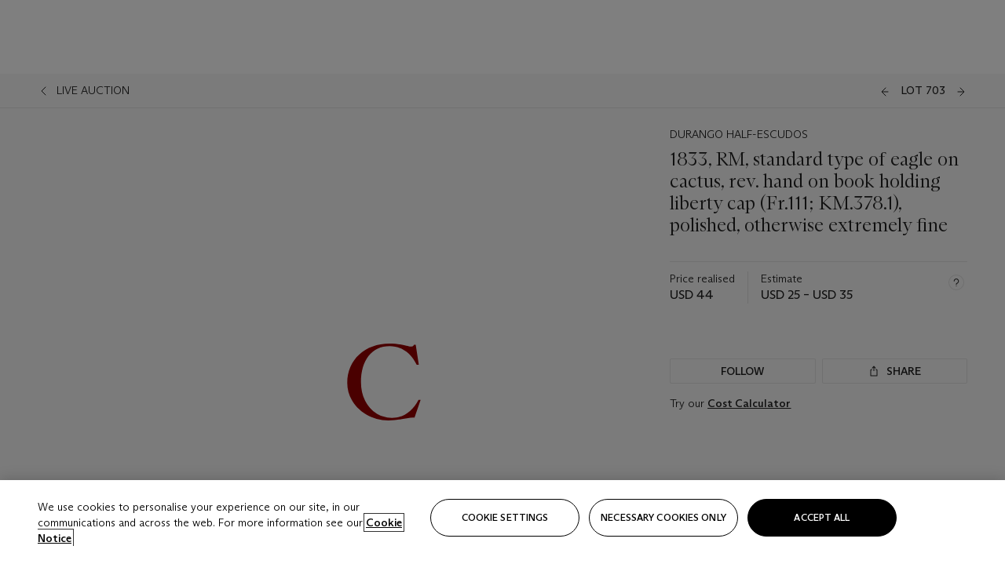

--- FILE ---
content_type: text/html; charset=utf-8
request_url: https://www.christies.com/en/lot/lot-352127
body_size: 22367
content:



<!DOCTYPE html>
<html class="no-js" lang="en">
<head>
    <meta charset="utf-8" />
    
    


<script type="text/plain" class="optanon-category-2">
        
        var xmlHttp = new XMLHttpRequest();
        xmlHttp.open( "HEAD", "https://js.monitor.azure.com/scripts/b/ai.2.min.js", false );
        xmlHttp.onload = function() {
            if (xmlHttp.status == 200) {

                
                !function (T, l, y) { var S = T.location, k = "script", D = "instrumentationKey", C = "ingestionendpoint", I = "disableExceptionTracking", E = "ai.device.", b = "toLowerCase", w = "crossOrigin", N = "POST", e = "appInsightsSDK", t = y.name || "appInsights"; (y.name || T[e]) && (T[e] = t); var n = T[t] || function (d) { var g = !1, f = !1, m = { initialize: !0, queue: [], sv: "5", version: 2, config: d }; function v(e, t) { var n = {}, a = "Browser"; return n[E + "id"] = a[b](), n[E + "type"] = a, n["ai.operation.name"] = S && S.pathname || "_unknown_", n["ai.internal.sdkVersion"] = "javascript:snippet_" + (m.sv || m.version), { time: function () { var e = new Date; function t(e) { var t = "" + e; return 1 === t.length && (t = "0" + t), t } return e.getUTCFullYear() + "-" + t(1 + e.getUTCMonth()) + "-" + t(e.getUTCDate()) + "T" + t(e.getUTCHours()) + ":" + t(e.getUTCMinutes()) + ":" + t(e.getUTCSeconds()) + "." + ((e.getUTCMilliseconds() / 1e3).toFixed(3) + "").slice(2, 5) + "Z" }(), iKey: e, name: "Microsoft.ApplicationInsights." + e.replace(/-/g, "") + "." + t, sampleRate: 100, tags: n, data: { baseData: { ver: 2 } } } } var h = d.url || y.src; if (h) { function a(e) { var t, n, a, i, r, o, s, c, u, p, l; g = !0, m.queue = [], f || (f = !0, t = h, s = function () { var e = {}, t = d.connectionString; if (t) for (var n = t.split(";"), a = 0; a < n.length; a++) { var i = n[a].split("="); 2 === i.length && (e[i[0][b]()] = i[1]) } if (!e[C]) { var r = e.endpointsuffix, o = r ? e.location : null; e[C] = "https://" + (o ? o + "." : "") + "dc." + (r || "services.visualstudio.com") } return e }(), c = s[D] || d[D] || "", u = s[C], p = u ? u + "/v2/track" : d.endpointUrl, (l = []).push((n = "SDK LOAD Failure: Failed to load Application Insights SDK script (See stack for details)", a = t, i = p, (o = (r = v(c, "Exception")).data).baseType = "ExceptionData", o.baseData.exceptions = [{ typeName: "SDKLoadFailed", message: n.replace(/\./g, "-"), hasFullStack: !1, stack: n + "\nSnippet failed to load [" + a + "] -- Telemetry is disabled\nHelp Link: https://go.microsoft.com/fwlink/?linkid=2128109\nHost: " + (S && S.pathname || "_unknown_") + "\nEndpoint: " + i, parsedStack: [] }], r)), l.push(function (e, t, n, a) { var i = v(c, "Message"), r = i.data; r.baseType = "MessageData"; var o = r.baseData; return o.message = 'AI (Internal): 99 message:"' + ("SDK LOAD Failure: Failed to load Application Insights SDK script (See stack for details) (" + n + ")").replace(/\"/g, "") + '"', o.properties = { endpoint: a }, i }(0, 0, t, p)), function (e, t) { if (JSON) { var n = T.fetch; if (n && !y.useXhr) n(t, { method: N, body: JSON.stringify(e), mode: "cors" }); else if (XMLHttpRequest) { var a = new XMLHttpRequest; a.open(N, t), a.setRequestHeader("Content-type", "application/json"), a.send(JSON.stringify(e)) } } }(l, p)) } function i(e, t) { f || setTimeout(function () { !t && m.core || a() }, 500) } var e = function () { var n = l.createElement(k); n.src = h; var e = y[w]; return !e && "" !== e || "undefined" == n[w] || (n[w] = e), n.onload = i, n.onerror = a, n.onreadystatechange = function (e, t) { "loaded" !== n.readyState && "complete" !== n.readyState || i(0, t) }, n }(); y.ld < 0 ? l.getElementsByTagName("head")[0].appendChild(e) : setTimeout(function () { l.getElementsByTagName(k)[0].parentNode.appendChild(e) }, y.ld || 0) } try { m.cookie = l.cookie } catch (p) { } function t(e) { for (; e.length;)!function (t) { m[t] = function () { var e = arguments; g || m.queue.push(function () { m[t].apply(m, e) }) } }(e.pop()) } var n = "track", r = "TrackPage", o = "TrackEvent"; t([n + "Event", n + "PageView", n + "Exception", n + "Trace", n + "DependencyData", n + "Metric", n + "PageViewPerformance", "start" + r, "stop" + r, "start" + o, "stop" + o, "addTelemetryInitializer", "setAuthenticatedUserContext", "clearAuthenticatedUserContext", "flush"]), m.SeverityLevel = { Verbose: 0, Information: 1, Warning: 2, Error: 3, Critical: 4 }; var s = (d.extensionConfig || {}).ApplicationInsightsAnalytics || {}; if (!0 !== d[I] && !0 !== s[I]) { var c = "onerror"; t(["_" + c]); var u = T[c]; T[c] = function (e, t, n, a, i) { var r = u && u(e, t, n, a, i); return !0 !== r && m["_" + c]({ message: e, url: t, lineNumber: n, columnNumber: a, error: i }), r }, d.autoExceptionInstrumented = !0 } return m }(y.cfg); function a() { y.onInit && y.onInit(n) } (T[t] = n).queue && 0 === n.queue.length ? (n.queue.push(a), n.trackPageView({})) : a() }(window, document, {
                    src: "https://js.monitor.azure.com/scripts/b/ai.2.min.js", crossOrigin: "anonymous",
                    onInit: function (sdk) {
                        sdk.addTelemetryInitializer(function (envelope) {
                            if (envelope.baseType == "RemoteDependencyData")
                            {
                                var excludedDomains = ["cdn.cookielaw.org","o2.mouseflow.com","s.acquire.io","app.acquire.io","seg.mmtro.com","christiesinc.tt.omtrdc.net","dpm.demdex.net","smetrics.christies.com","ct.pinterest.com","www.google-analytics.com"];

                                for (let i = 0; i < excludedDomains.length; i++)
                                {
                                    if (envelope.baseData.target.includes(excludedDomains[i]))
                                    {
                                        return false;
                                    }
                                }
                            }

                            return true;
                        });
                    },
                    cfg: {
                        instrumentationKey: "5c229b10-0be6-42b4-bfbf-0babaf38d0ac",
                        disableFetchTracking: false,
                        disablePageUnloadEvents: ["unload"]
                    }
                });
                
            }
        }

        try{
            xmlHttp.send( null );
        } catch (error) {
            // ignore: user is blocking scripts, what else can we do?
        }

</script>



    <script>
        window.chrGlobal = {"ismobileapp":false,"distribution_package_url":"https://dsl.assets.christies.com/distribution/production/latest/index.js","distribution_package_app_name":"","language":"en","analytics_env":"christiesprod","analytics_region_tag":"data-track","analytics_debug":false,"is_authenticated":false,"analytics_datalayer":true,"share":{"client_id":"ra-5fc8ecd336145103","items":[{"type":"email","label_txt":"Email","analytics_id":"live_socialshare_email","aria_share_title_txt":"Share via Email"}]},"labels":{"close_modal_txt":"Close modal window"},"access_token_expiration":"0"};
    </script>

<script type="module">
    import { initializePackage } from 'https://dsl.assets.christies.com/distribution/production/latest/index.js';
    initializePackage("sitecore");
</script>




    <title>1833, RM, standard type of eagle on cactus, rev. hand on book holding liberty cap (Fr.111; KM.378.1), polished, otherwise extremely fine  | Christie&#39;s</title>

    <meta name="description" content="1833, RM, standard type of eagle on cactus, rev. hand on book holding liberty cap (Fr.111; KM.378.1), polished, otherwise extremely fine " />

    <meta name="keywords" content="Christie’s, Live Auction, Auction, Lot" />

    <link rel="canonical" href="https://www.christies.com/en/lot/lot-352127" />

    <meta name="robots" content="all" />

    <meta name="christies-ctx-item" content="{DB47C573-0E0A-4C5F-A264-DB8584B23DD7}" />





    <meta name="og:title" content="1833, RM, standard type of eagle on cactus, rev. hand on book holding liberty cap (Fr.111; KM.378.1), polished, otherwise extremely fine  | Christie&#39;s" />

    <meta name="og:description" content="1833, RM, standard type of eagle on cactus, rev. hand on book holding liberty cap (Fr.111; KM.378.1), polished, otherwise extremely fine " />

    <meta name="og:image" content="https://www.christies.com/static/images/christies-roundel.svg" />

    <meta name="og:type" content="website" />

    <meta name="og:url" content="https://www.christies.com/en/lot/lot-352127" />




<meta name="viewport" content="width=device-width, initial-scale=1" />
<meta http-equiv="X-UA-Compatible" content="IE=edge" />
<meta name="format-detection" content="telephone=no">

<link href="https://dsl.assets.christies.com/design-system-library/production/critical.min.css" rel="preload stylesheet" as="style" fetchpriority="high" />
<link href="https://dsl.assets.christies.com/design-system-library/production/arizona.min.css" rel="preload stylesheet" as="style" fetchpriority="high" />

<script src="https://dsl.assets.christies.com/design-system-library/production/critical.min.js" async></script>
<script type="module" src="https://dsl.assets.christies.com/design-system-library/production/christies-design-system-library.esm.js" defer></script>
<script nomodule src="https://dsl.assets.christies.com/design-system-library/production/christies-design-system-library.js" defer></script>
<link href="https://dsl.assets.christies.com/design-system-library/production/christies-design-system-library.css" rel="preload stylesheet" as="style" fetchpriority="high" />

<script>
    function getRootNode(o) { return "object" == typeof o && Boolean(o.composed) ? getShadowIncludingRoot(this) : getRoot(this) } function getShadowIncludingRoot(o) { var t = getRoot(o); return isShadowRoot(t) ? getShadowIncludingRoot(t.host) : t } function getRoot(o) { return null != o.parentNode ? getRoot(o.parentNode) : o }
    function isShadowRoot(o) { return "#document-fragment" === o.nodeName && "ShadowRoot" === o.constructor.name } Object.defineProperty(Node.prototype, "getRootNode", { enumerable: !1, configurable: !1, value: getRootNode });
</script>




<link rel='shortcut icon' type='image/x-icon' href='/Assets/Discovery.Project.Website/V2023/favicons/favicon.ico'><link rel='icon' type='image/png' href='/Assets/Discovery.Project.Website/V2023/favicons/favicon-16x16.png' sizes='16x16'><link rel='icon' type='image/png' href='/Assets/Discovery.Project.Website/V2023/favicons/favicon-32x32.png' sizes='32x32'><link rel='apple-touch-icon' type='image/png' href='/Assets/Discovery.Project.Website/V2023/favicons/apple-touch-icon-57x57.png' sizes='57x57'><link rel='apple-touch-icon' type='image/png' href='/Assets/Discovery.Project.Website/V2023/favicons/apple-touch-icon-60x60.png' sizes='60x60'><link rel='apple-touch-icon' type='image/png' href='/Assets/Discovery.Project.Website/V2023/favicons/apple-touch-icon-72x72.png' sizes='72x72'><link rel='apple-touch-icon' type='image/png' href='/Assets/Discovery.Project.Website/V2023/favicons/apple-touch-icon-76x76.png' sizes='76x76'><link rel='apple-touch-icon' type='image/png' href='/Assets/Discovery.Project.Website/V2023/favicons/apple-touch-icon-114x114.png' sizes='114x114'><link rel='apple-touch-icon' type='image/png' href='/Assets/Discovery.Project.Website/V2023/favicons/apple-touch-icon-120x120.png' sizes='120x120'><link rel='apple-touch-icon' type='image/png' href='/Assets/Discovery.Project.Website/V2023/favicons/apple-touch-icon-144x144.png' sizes='144x144'><link rel='apple-touch-icon' type='image/png' href='/Assets/Discovery.Project.Website/V2023/favicons/apple-touch-icon-152x152.png' sizes='152x152'><link rel='apple-touch-icon' type='image/png' href='/Assets/Discovery.Project.Website/V2023/favicons/apple-touch-icon-167x167.png' sizes='167x167'><link rel='apple-touch-icon' type='image/png' href='/Assets/Discovery.Project.Website/V2023/favicons/apple-touch-icon-180x180.png' sizes='180x180'><link rel='apple-touch-icon' type='image/png' href='/Assets/Discovery.Project.Website/V2023/favicons/apple-touch-icon-1024x1024.png' sizes='1024x1024'><link rel='apple-touch-startup-image' media='(min-width: 320px) and (min-height: 480px) and (-webkit-device-pixel-ratio: 1)' type='image/png' href='/Assets/Discovery.Project.Website/V2023/favicons/apple-touch-startup-image-320x460.png'><link rel='apple-touch-startup-image' media='(min-width: 320px) and (min-height: 480px) and (-webkit-device-pixel-ratio: 2)' type='image/png' href='/Assets/Discovery.Project.Website/V2023/favicons/apple-touch-startup-image-640x920.png'><link rel='apple-touch-startup-image' media='(min-width: 320px) and (min-height: 568px) and (-webkit-device-pixel-ratio: 2)' type='image/png' href='/Assets/Discovery.Project.Website/V2023/favicons/apple-touch-startup-image-640x1096.png'><link rel='apple-touch-startup-image' media='(min-width: 375px) and (min-height: 667px) and (-webkit-device-pixel-ratio: 2)' type='image/png' href='/Assets/Discovery.Project.Website/V2023/favicons/apple-touch-startup-image-750x1294.png'><link rel='apple-touch-startup-image' media='(min-width: 414px) and (min-height: 736px) and (orientation: landscape) and (-webkit-device-pixel-ratio: 3)' type='image/png' href='/Assets/Discovery.Project.Website/V2023/favicons/apple-touch-startup-image-1182x2208.png'><link rel='apple-touch-startup-image' media='(min-width: 414px) and (min-height: 736px) and (orientation: portrait) and (-webkit-device-pixel-ratio: 3)' type='image/png' href='/Assets/Discovery.Project.Website/V2023/favicons/apple-touch-startup-image-1242x2148.png'><link rel='apple-touch-startup-image' media='(min-width: 414px) and (min-height: 736px) and (orientation: portrait) and (-webkit-device-pixel-ratio: 3)' type='image/png' href='/Assets/Discovery.Project.Website/V2023/favicons/apple-touch-startup-image-748x1024.png'><link rel='apple-touch-startup-image' media='(min-width: 768px) and (min-height: 1024px) and (orientation: portrait) and (-webkit-device-pixel-ratio: 1)' type='image/png' href='/Assets/Discovery.Project.Website/V2023/favicons/apple-touch-startup-image-768x1004.png'><link rel='apple-touch-startup-image' media='(min-width: 768px) and (min-height: 1024px) and (orientation: landscape) and (-webkit-device-pixel-ratio: 2)' type='image/png' href='/Assets/Discovery.Project.Website/V2023/favicons/apple-touch-startup-image-1496x2048.png'><link rel='apple-touch-startup-image' media='(min-width: 768px) and (min-height: 1024px) and (orientation: portrait) and (-webkit-device-pixel-ratio: 2)' type='image/png' href='/Assets/Discovery.Project.Website/V2023/favicons/apple-touch-startup-image-1536x2008.png'><link rel='icon' type='image/png' href='/Assets/Discovery.Project.Website/V2023/favicons/coast-228x228.png'>
        <meta name="mobile-web-app-capable" content="yes" />
        <meta name="theme-color" content="#fff" />
        <meta name="application-name" content="Christie&#39;s" />
        <meta name="apple-mobile-web-app-capable" content="yes" />
        <meta name="apple-mobile-web-app-status-bar-style" content="black-translucent" />
        <meta name="apple-mobile-web-app-title" content="Christie&#39;s" />
        <meta name="msapplication-TileColor" content="#fff" />
        <meta name="msapplication-TileImage" content="/Assets/Discovery.Project.Website/mstile-144x144.png" />
        <meta name="msapplication-config" content="\Assets\Discovery.Project.Website\favicons\browserconfig.xml" />
        <meta name="yandex-tableau-widget" content="\Assets\Discovery.Project.Website\favicons\yandex-browser-manifest.json" />



    <script>
    var $buoop = {
        required: { e: -4, f: -3, o: -3, s: -1, c: -3 }, insecure: true, unsupported: true, api: 2020.02, text: {
            'msg': 'Your web browser ({brow_name}) is out of date.',
            'msgmore': 'Update your browser for more security, speed and the best experience on this site.',
            'bupdate': 'Update browser',
            'bignore': 'Ignore',
            'remind': 'You will be reminded in {days} days.',
            'bnever': 'Never show again'
        }
    };
    function $buo_f() {
        var e = document.createElement("script");
        e.src = "//browser-update.org/update.min.js";
        document.body.appendChild(e);
    };
    try { document.addEventListener("DOMContentLoaded", $buo_f, false) }
    catch (e) { window.attachEvent("onload", $buo_f) }
    </script>





<style>
    .chr-theme--living-color.chr-theme--living-color {
        --c-accent: 0, 0%, 97%;
        --c-dominant: 0, 0%, 13%;
    }
</style>
</head>
    <body>
        
        




<script>
    window.chrComponents = window.chrComponents || {};
    window.chrComponents.header = {"data":{"header":{"language":"en","language_id":"1","is_authenticated":false,"page_refresh_after_sign_in":true,"page_refresh_after_sign_out":true,"sign_up_account_url":"https://signup.christies.com/signup","sign_up_from_live_chat_account_url":"https://signup.christies.com/signup?fromLiveChat=true","forgot_your_password_url":"/mychristies/passwordretrieval.aspx","login_aws_waf_security_script_url":"https://671144c6c9ff.us-east-1.sdk.awswaf.com/671144c6c9ff/11d0f81935d9/challenge.js","sign_in_api_endpoint":{"url":"https://dw-prod-auth.christies.com","path":"auth/api/v1/login","method":"POST","parameters":{"fromSignInToBid":""}},"sign_out_api_endpoint":{"url":"https://dw-prod-auth.christies.com","path":"auth/api/v1/logout","method":"POST","parameters":{"currentPageUri":""}},"sliding_session_api_endpoint":{"url":"https://dw-prod-auth.christies.com","path":"auth/api/v1/refresh","method":"POST","parameters":null},"languages":[{"title_txt":"繁","full_title_txt":"Traditional Chinese","aria_label_txt":"Traditional Chinese","query_string_parameters":{"lid":"3","sc_lang":"zh"}},{"title_txt":"简","full_title_txt":"Simplified Chinese","aria_label_txt":"Simplified Chinese","query_string_parameters":{"lid":"4","sc_lang":"zh-cn"}}],"search":{"url":"/en/search","redirect_keywords":["Gooding","internship"],"numbers_of_letters_to_start":0,"time_to_start":0},"access_token_expiration":"0"}},"labels":{"aria_back_to_parent_txt":"Back to parent menu","aria_expanded_menu_item_txt":"Press arrow down to enter the secondary menu","aria_main_nav_txt":"Primary","aria_menu_txt":"Menu","aria_search_btn_txt":"Submit search","aria_search_txt":"Search","aria_skip_link_txt":"Skip links","aria_user_navigation_txt":"User navigation","back_button_txt":"Back","choose_language_txt":"Choose language","language_label_txt":"English","language_txt":"Language","placeholder_txt":"Search by keyword","skip_link_txt":"Skip to main content","view_all_txt":"View all","login_modal_title_txt":"Sign in to your account","login_modal_title_from_live_chat_txt":"Please log in or create an account to chat with a client service representative","login_modal_username_txt":"Email address","login_modal_username_required_error_txt":"Please enter your email address","login_modal_password_txt":"Password","login_modal_password_required_error_txt":"Please enter your password","login_modal_forgot_your_password_txt":"Forgot your password?","login_modal_sign_in_txt":"Sign in","login_modal_create_new_account_txt":"Create an account","login_modal_show_password_txt":"Reveal password","login_modal_hide_password_txt":"Hide password","login_modal_error_txt":"Something went wrong. Please try again.","login_modal_invalid_credentials_txt":"Your email address and password do not match. Please try again.","login_modal_account_locked_txt":"Your account has been temporarily locked due to multiple login attempts. We’ve sent you an email with instructions on how to unlock it. For more help, contact <a class=\"chr-alert-next__content__link\" href=\"https://christies.com/\" target=\"_blank\">Client Services</a>.","refresh_modal_title_txt":"You've been signed out!","refresh_modal_message_txt":"You are no longer authenticated. Please refresh your page and sign in again if you wish to bid in auctions.","refresh_modal_button_txt":"Refresh the page"}};
</script>

<style>
    :root {
        /* Header heights for CLS prevention */
        --header-height-mobile: 56px;   /* Height for mobile screens */
        --header-height-desktop: 94px;  /* Height for desktop screens */
    }
    #headerHost {
        height: var(--header-height-mobile);
    }

    @media (min-width: 1280px) {
        #headerHost {
            height: var(--header-height-desktop);
        }
    }

</style>

<div id="headerHost">
    <template shadowrootmode="open">
        <link rel="stylesheet" href="https://dsl.assets.christies.com/react-legacy-integration/production/latest/index.css" />
        <div id="headerRoot" />
    </template>
</div>

<script type="module">
    import ReactTools, { Header, AuthContext } from 'https://dsl.assets.christies.com/react-legacy-integration/production/latest/index.js';

    const shadowRoot = document.getElementById('headerHost').shadowRoot
    const root = ReactTools.createRoot(shadowRoot.getElementById("headerRoot"));

    const authParams = {
        login: () => { window.dispatchEvent(new CustomEvent("chr.openLoginModal")) },
        logout: () => { window.dispatchEvent(new CustomEvent("chr.logout")) },
        isAuthenticated: false,
        getToken: () => "",
    }

    root.render(
        ReactTools.createElement(AuthContext.Provider, { value: authParams }, ReactTools.createElement(Header, {
                headerData: {"data":{"language":"en","logo":{"title_txt":"Christie's","url":"/en","analytics_id":"logo"},"search":{"url":"/en/search","redirect_keywords":["Gooding","internship"],"numbers_of_letters_to_start":0,"time_to_start":0},"languages":[{"title_txt":"EN","full_title_txt":"English","aria_label_txt":"English","query_string_parameters":{"lid":"1","sc_lang":"en"}},{"title_txt":"繁","full_title_txt":"Traditional Chinese","aria_label_txt":"Traditional Chinese","query_string_parameters":{"lid":"3","sc_lang":"zh"}},{"title_txt":"简","full_title_txt":"Simplified Chinese","aria_label_txt":"Simplified Chinese","query_string_parameters":{"lid":"4","sc_lang":"zh-cn"}}],"main_navigation_links":[{"secondary_navigation_links":[{"show_view_all":false,"items":[{"title_txt":"Upcoming auctions","url":"/en/calendar?filters=|event_live|event_115|","analytics_id":"upcomingauctions","truncate_at_two_lines":false},{"title_txt":"Current exhibitions","url":"https://www.christies.com/en/stories/on-view-4323c96e8d15434092ff8abf2f2070fc?sc_mode=normal","analytics_id":"currentexhibitions","truncate_at_two_lines":false},{"title_txt":"Browse all art and objects","url":"/en/browse?sortby=relevance","analytics_id":"browseallartandobjects","truncate_at_two_lines":false},{"title_txt":"Auction results","url":"https://www.christies.com/en/results","analytics_id":"auctionresults","truncate_at_two_lines":false}],"title_txt":"Calendar","url":"https://www.christies.com/en/calendar","analytics_id":"calendar"},{"show_view_all":true,"items":[{"title_txt":"Visions of the West: The William I. Koch Collection Evening Sale","url":"/en/auction/visions-of-the-west-the-william-i-koch-collection-evening-sale-31297/","analytics_id":"visionsofthewestthewilliamikochcollectioneveningsale","truncate_at_two_lines":false},{"title_txt":"Visions of the West: The William I. Koch Collection Day Sale","url":"/en/auction/visions-of-the-west-the-william-i-koch-collection-day-sale-31072/","analytics_id":"visionsofthewestthewilliamikochcollectiondaysale","truncate_at_two_lines":false},{"title_txt":"COLLECTOR/CONNOISSEUR: The Max N. Berry Collection; American Art Evening Sale","url":"/en/auction/collector-connoisseur-the-max-n-berry-collection-american-art-evening-sale-24513-nyr/","analytics_id":"collectorconnoisseurthemaxnberrycollectionamericanarteveningsale","truncate_at_two_lines":false},{"title_txt":"COLLECTOR/CONNOISSEUR: The Max N. Berry Collections; American Art Day Sale","url":"/en/auction/collector-connoisseur-the-max-n-berry-collections-american-art-day-sale-24514-nyr/","analytics_id":"collectorconnoisseurthemaxnberrycollectionamericanartdaysale","truncate_at_two_lines":false},{"title_txt":"We the People: America at 250","url":"/en/auction/we-the-people-america-at-250-24256-nyr/","analytics_id":"wethepeopleamericaat250","truncate_at_two_lines":false},{"title_txt":"19th Century American and Western Art","url":"/en/auction/19th-century-american-and-western-art-24103-nyr/","analytics_id":"19thcenturyamericanandwesternart","truncate_at_two_lines":false},{"title_txt":"COLLECTOR/CONNOISEUR: The Max N. Berry Collections Monotypes by Maurice Brazil Prendergast Online Sale","url":"/en/auction/collector-connoiseur-the-max-n-berry-collections-monotypes-by-maurice-brazil-prendergast-online-sale-24800-nyr/","analytics_id":"collectorconnoiseurthemaxnberrycollectionsmonotypes","truncate_at_two_lines":false},{"title_txt":"COLLECTOR/CONNOISSEUR: The Max N. Berry Collections; American Art Online Sale","url":"/en/auction/collector-connoisseur-the-max-n-berry-collections-american-art-online-sale-24515-nyr/","analytics_id":"collectorconnoiseurthemaxnberrycollectionsamericanart","truncate_at_two_lines":false},{"title_txt":"Fine and Rare Wines & Spirits Online: New York Edition","url":"/en/auction/fine-and-rare-wines-spirits-online-new-york-edition-24219-nyr/","analytics_id":"fineandrarewinesandspiritsonlinenewyorkedition","truncate_at_two_lines":false},{"title_txt":"The American Collector","url":"/en/auction/the-american-collector-23898-nyr/","analytics_id":"theamericancollector","truncate_at_two_lines":false},{"title_txt":"Rétromobile Paris","url":"/en/auction/r-tromobile-paris-24647-pag/","analytics_id":"retromobileparis","truncate_at_two_lines":false},{"title_txt":"Antiquities","url":"/en/auction/antiquities-24243-nyr/","analytics_id":"antiquities","truncate_at_two_lines":false},{"title_txt":"The Historic Cellar of Jürgen Schwarz: Five Decades of Collecting Part II","url":"/en/auction/the-historic-cellar-of-j-rgen-schwarz-five-decades-of-collecting-part-ii-24460-hgk/","analytics_id":"thehistoriccellarofjurgenschwarzfivedecadesofcollectingpartii","truncate_at_two_lines":false},{"title_txt":"Mathilde and Friends in Paris","url":"/en/auction/mathilde-and-friends-in-paris-24667-par/","analytics_id":"mathildeandfriendsinparis","truncate_at_two_lines":false},{"title_txt":"Old Masters","url":"/en/auction/old-masters-23933-nyr/","analytics_id":"oldmasters","truncate_at_two_lines":false},{"title_txt":"Old Master Paintings and Sculpture Part II ","url":"/en/auction/old-master-paintings-and-sculpture-part-ii-30918/","analytics_id":"oldmasterpaintingsandsculpturepartii","truncate_at_two_lines":false},{"title_txt":"Fine Printed Books and Manuscripts including Americana","url":"/en/auction/fine-printed-books-and-manuscripts-including-americana-23758-nyr/","analytics_id":"fineprintedbooksandmanuscriptsincludingamericana","truncate_at_two_lines":false}],"title_txt":"Current Auctions","url":"/en/calendar?filters=|event_live|event_115|","analytics_id":"currentauctions"},{"show_view_all":true,"items":[{"title_txt":"Americana Week | New York","url":"https://www.christies.com/en/events/americana-week/browse-all-lots","analytics_id":"americanaweeknewyork","truncate_at_two_lines":true},{"title_txt":"Visions of the West: The William I. Koch Collection | New York","url":"/en/events/visions-of-the-west-the-william-i-koch-collection/browse-all-lots?sortby=relevance","analytics_id":"visionsofthewestthewilliamikochcollection","truncate_at_two_lines":true},{"title_txt":"COLLECTOR/CONNOISSEUR The Max N. Berry Collections | New York","url":"/en/events/the-max-n-berry-collections","analytics_id":"maxnberrycollections","truncate_at_two_lines":true},{"title_txt":"Classic Week | New York","url":"https://www.christies.com/en/events/classic-week-new-york/what-is-on","analytics_id":"thecollectionofhrodessrandpatriciahart","truncate_at_two_lines":true},{"title_txt":"The Irene Roosevelt Aiken Collection | New York","url":"https://www.christies.com/en/events/the-irene-roosevelt-aitken-collection/what-is-on","analytics_id":"irenrooseveltaitkennewyork","truncate_at_two_lines":true},{"title_txt":"The Jim Irsay Collection | New York","url":"/en/events/the-jim-irsay-collection","analytics_id":"thejimirsaycollection","truncate_at_two_lines":false}],"title_txt":"Featured","url":"/en/calendar","analytics_id":"featured"}],"title_txt":"Auctions","url":"https://www.christies.com/en/calendar","analytics_id":"auctions"},{"secondary_navigation_links":[{"show_view_all":false,"items":[],"title_txt":"Decorative Arts For Your Home","url":"https://www.private.christies.com/","analytics_id":"decorativeartsforyourhome"},{"show_view_all":true,"items":[{"title_txt":"19th Century Furniture and Works of Art","url":"/en/private-sales/categories?filters=%7CDepartmentIds%7B68%7D%7C","analytics_id":"19thcenturyfurnitureandworksofart","truncate_at_two_lines":true},{"title_txt":"American Art","url":"/private-sales/categories?filters=DepartmentIds%7B3%7D","analytics_id":"americanart","truncate_at_two_lines":false},{"title_txt":"European Furniture & Works of Art","url":"/en/private-sales/categories?filters=%7CDepartmentIds%7B26%7D%7C&loadall=false&page=1&sortby=PublishDate","analytics_id":"europeanfurnitureandworksofart","truncate_at_two_lines":true},{"title_txt":"Handbags and Accessories","url":"/private-sales/categories?filters=DepartmentIds%7B22%7D","analytics_id":"handbags","truncate_at_two_lines":false},{"title_txt":"Impressionist and Modern Art","url":"/private-sales/categories?filters=DepartmentIds%7B29%7D","analytics_id":"impressionistandmodernart","truncate_at_two_lines":false},{"title_txt":"Post War and Contemporary Art","url":"/private-sales/categories?filters=DepartmentIds%7B74%7D","analytics_id":"postwarandcontemporaryart","truncate_at_two_lines":false},{"title_txt":"Science and Natural History","url":"/private-sales/categories?filters=DepartmentIds%7B47%7D","analytics_id":"scienceandnaturalhistory","truncate_at_two_lines":false}],"title_txt":"Categories","url":"https://www.christies.com/en/private-sales/categories","analytics_id":"categories"},{"show_view_all":false,"items":[{"title_txt":"Request an estimate","url":"https://www.christies.com/selling-services/auction-services/auction-estimates/overview/","analytics_id":"requestanestimate","truncate_at_two_lines":false},{"title_txt":"Selling guide","url":"https://www.christies.com/en/help/selling-guide/overview","analytics_id":"sellingguide","truncate_at_two_lines":false},{"title_txt":"About Private Sales","url":"https://www.christies.com/en/private-sales/about","analytics_id":"aboutprivatesales","truncate_at_two_lines":false}],"title_txt":"Sell with us","url":"https://www.christies.com/en/help/selling-guide/overview","analytics_id":"sellwithus"}],"title_txt":"Private Sales","url":"/en/private-sales/whats-on-offer","analytics_id":"privatesales"},{"secondary_navigation_links":[{"show_view_all":false,"items":[{"title_txt":"Request an estimate","url":"https://www.christies.com/selling-services/auction-services/auction-estimates/overview/","analytics_id":"requestanestimate","truncate_at_two_lines":false},{"title_txt":"Finance your art","url":"https://www.christies.com/en/services/art-finance/overview","analytics_id":"financeyourart","truncate_at_two_lines":true},{"title_txt":"Selling guide","url":"https://www.christies.com/en/help/selling-guide/overview","analytics_id":"sellingguide","truncate_at_two_lines":false},{"title_txt":"Auction results","url":"https://www.christies.com/en/results","analytics_id":"auctionresults","truncate_at_two_lines":false}],"title_txt":"Sell with us","url":"https://www.christies.com/en/help/selling-guide/overview","analytics_id":"sellwithus"},{"show_view_all":true,"items":[{"title_txt":"19th Century European Art","url":"/en/departments/19th-century-european-art","analytics_id":"19thcenturyeuropeanart","truncate_at_two_lines":false},{"title_txt":"African and Oceanic Art","url":"/en/departments/african-and-oceanic-art","analytics_id":"africanandoceanicart","truncate_at_two_lines":false},{"title_txt":"American Art","url":"/en/departments/american-art","analytics_id":"americanart","truncate_at_two_lines":false},{"title_txt":"Ancient Art and Antiquities","url":"/en/departments/ancient-art-and-antiquities","analytics_id":"ancientartandantiquities","truncate_at_two_lines":false},{"title_txt":"Automobiles, Cars, Motorcycles and Automobilia","url":"/en/department/automobiles-cars-motorcycles-automobilia","analytics_id":"automobilescarsmotorcyclesandautomobilia","truncate_at_two_lines":false},{"title_txt":"Books and Manuscripts","url":"/en/departments/books-and-manuscripts","analytics_id":"booksandmanuscripts","truncate_at_two_lines":false},{"title_txt":"Chinese Ceramics and Works of Art","url":"/en/departments/chinese-ceramics-and-works-of-art","analytics_id":"chineseceramicsandworksofart","truncate_at_two_lines":false},{"title_txt":"Chinese Paintings","url":"/en/departments/chinese-paintings","analytics_id":"chinesepaintings","truncate_at_two_lines":false},{"title_txt":"Design","url":"/en/departments/design","analytics_id":"design","truncate_at_two_lines":false},{"title_txt":"European Furniture and Works of Art","url":"/en/departments/european-furniture-and-works-of-art","analytics_id":"europeanfurnitureandworksofart","truncate_at_two_lines":false},{"title_txt":"Handbags and Accessories","url":"/en/departments/handbags-and-accessories","analytics_id":"handbagsandaccessories","truncate_at_two_lines":false},{"title_txt":"Impressionist and Modern Art","url":"/en/departments/impressionist-and-modern-art","analytics_id":"impressionistandmodernart","truncate_at_two_lines":false},{"title_txt":"Islamic and Indian Art","url":"/en/departments/islamic-and-indian-art","analytics_id":"islamicandindianart","truncate_at_two_lines":false},{"title_txt":"Japanese Art","url":"/en/departments/japanese-art","analytics_id":"japaneseart","truncate_at_two_lines":false},{"title_txt":"Jewellery","url":"/en/departments/jewellery","analytics_id":"jewellery","truncate_at_two_lines":false},{"title_txt":"Latin American Art","url":"/en/departments/latin-american-art","analytics_id":"latinamericanart","truncate_at_two_lines":false},{"title_txt":"Modern and Contemporary Middle Eastern Art","url":"/en/departments/modern-and-contemporary-middle-eastern-art","analytics_id":"modernandcontemporarymiddleeasternart","truncate_at_two_lines":false},{"title_txt":"Old Master Drawings","url":"/en/departments/old-master-drawings","analytics_id":"oldmasterdrawings","truncate_at_two_lines":false},{"title_txt":"Old Master Paintings","url":"/en/departments/old-master-paintings","analytics_id":"oldmasterpaintings","truncate_at_two_lines":false},{"title_txt":"Photographs","url":"/en/departments/photographs","analytics_id":"photographs","truncate_at_two_lines":false},{"title_txt":"Post-War and Contemporary Art","url":"/en/departments/post-war-and-contemporary-art","analytics_id":"post-warandcontemporaryart","truncate_at_two_lines":false},{"title_txt":"Prints and Multiples","url":"/en/departments/prints-and-multiples","analytics_id":"printsandmultiples","truncate_at_two_lines":false},{"title_txt":"Private and Iconic Collections","url":"/en/departments/private-and-iconic-collections","analytics_id":"privateandiconiccollections","truncate_at_two_lines":false},{"title_txt":"Rugs and Carpets","url":"/en/departments/rugs-and-carpets","analytics_id":"rugsandcarpets","truncate_at_two_lines":false},{"title_txt":"Watches and Wristwatches","url":"/en/departments/watches-and-wristwatches","analytics_id":"watchesandwristwatches","truncate_at_two_lines":false},{"title_txt":"Wine and Spirits","url":"/en/departments/wine-and-spirits","analytics_id":"wineandspirits","truncate_at_two_lines":false}],"title_txt":"Departments","url":"https://www.christies.com/departments/Index.aspx","analytics_id":"departments"}],"title_txt":"Sell","url":"https://www.christies.com/en/help/selling-guide/overview","analytics_id":"sell"},{"secondary_navigation_links":[{"show_view_all":true,"items":[{"title_txt":"19th Century European Art","url":"/en/departments/19th-century-european-art","analytics_id":"19thcenturyeuropeanart","truncate_at_two_lines":false},{"title_txt":"African and Oceanic Art","url":"/en/departments/african-and-oceanic-art","analytics_id":"africanandoceanicart","truncate_at_two_lines":false},{"title_txt":"American Art","url":"/en/departments/american-art","analytics_id":"americanart","truncate_at_two_lines":false},{"title_txt":"Ancient Art and Antiquities","url":"/en/departments/ancient-art-and-antiquities","analytics_id":"ancientartandantiquities","truncate_at_two_lines":false},{"title_txt":"Automobiles, Cars, Motorcycles and Automobilia","url":"/en/department/automobiles-cars-motorcycles-automobilia","analytics_id":"automobilescarsmotorcyclesandautomobilia","truncate_at_two_lines":false},{"title_txt":"Books and Manuscripts","url":"/en/departments/books-and-manuscripts","analytics_id":"booksandmanuscripts","truncate_at_two_lines":false},{"title_txt":"Chinese Ceramics and Works of Art","url":"/en/departments/chinese-ceramics-and-works-of-art","analytics_id":"chineseceramicsandworksofart","truncate_at_two_lines":false},{"title_txt":"Chinese Paintings","url":"/en/departments/chinese-paintings","analytics_id":"chinesepaintings","truncate_at_two_lines":false},{"title_txt":"Design","url":"/en/departments/design","analytics_id":"design","truncate_at_two_lines":false},{"title_txt":"European Furniture and Works of Art","url":"/en/departments/european-furniture-and-works-of-art","analytics_id":"europeanfurnitureandworksofart","truncate_at_two_lines":false},{"title_txt":"European Sculpture and Works of Art","url":"/en/departments/european-sculpture","analytics_id":"europeansculptureandworksofart","truncate_at_two_lines":false},{"title_txt":"Guitars","url":"https://www.christies.com/en/department/guitars","analytics_id":"guitars","truncate_at_two_lines":false},{"title_txt":"Handbags and Accessories","url":"/en/departments/handbags-and-accessories","analytics_id":"handbagsandaccessories","truncate_at_two_lines":false},{"title_txt":"Impressionist and Modern Art","url":"/en/departments/impressionist-and-modern-art","analytics_id":"impressionistandmodernart","truncate_at_two_lines":false},{"title_txt":"Indian, Himalayan and Southeast Asian Art","url":"/en/departments/indian-himalayan-and-southeast-asian-art","analytics_id":"indianhimalayanandsoutheastasianart","truncate_at_two_lines":false},{"title_txt":"Islamic and Indian Art","url":"/en/departments/islamic-and-indian-art","analytics_id":"islamicandindianart","truncate_at_two_lines":false},{"title_txt":"Japanese Art","url":"/en/departments/japanese-art","analytics_id":"japaneseart","truncate_at_two_lines":false},{"title_txt":"Jewellery","url":"/en/departments/jewellery","analytics_id":"jewellery","truncate_at_two_lines":false},{"title_txt":"Judaica","url":"/en/events/judaica","analytics_id":"judaica","truncate_at_two_lines":false},{"title_txt":"Latin American Art","url":"/en/departments/latin-american-art","analytics_id":"latinamericanart","truncate_at_two_lines":false},{"title_txt":"Modern and Contemporary Middle Eastern Art","url":"/en/departments/modern-and-contemporary-middle-eastern-art","analytics_id":"modernandcontemporarymiddleeasternart","truncate_at_two_lines":false},{"title_txt":"Modern British and Irish Art","url":"/en/departments/modern-british-and-irish-art","analytics_id":"modernbritishandirishart","truncate_at_two_lines":false},{"title_txt":"Old Master Drawings","url":"/en/departments/old-master-drawings","analytics_id":"oldmasterdrawings","truncate_at_two_lines":false},{"title_txt":"Old Master Paintings","url":"/en/departments/old-master-paintings","analytics_id":"oldmasterpaintings","truncate_at_two_lines":false},{"title_txt":"Photographs","url":"/en/departments/photographs","analytics_id":"photographs","truncate_at_two_lines":false},{"title_txt":"Post-War and Contemporary Art","url":"/en/departments/post-war-and-contemporary-art","analytics_id":"post-warandcontemporaryart","truncate_at_two_lines":false},{"title_txt":"Prints and Multiples","url":"/en/departments/prints-and-multiples","analytics_id":"printsandmultiples","truncate_at_two_lines":false},{"title_txt":"Private and Iconic Collections","url":"/en/departments/private-and-iconic-collections","analytics_id":"privateandiconiccollections","truncate_at_two_lines":false},{"title_txt":"Rugs and Carpets","url":"/en/departments/rugs-and-carpets","analytics_id":"rugsandcarpets","truncate_at_two_lines":false},{"title_txt":"Science and Natural History","url":"/en/departments/science-and-natural-history","analytics_id":"scienceandnaturalhistory","truncate_at_two_lines":false},{"title_txt":"Silver","url":"/en/departments/silver","analytics_id":"silver","truncate_at_two_lines":false},{"title_txt":"South Asian Modern and Contemporary Art","url":"/en/departments/south-asian-modern-contemporary-art","analytics_id":"southasianmoderncontemporaryart","truncate_at_two_lines":false},{"title_txt":"Sports Memorabilia","url":"/en/departments/sports-memorabilia","analytics_id":"sportsmemorabilia","truncate_at_two_lines":false},{"title_txt":"Watches and Wristwatches","url":"/en/departments/watches-and-wristwatches","analytics_id":"watchesandwristwatches","truncate_at_two_lines":false},{"title_txt":"Wine and Spirits","url":"/en/departments/wine-and-spirits","analytics_id":"wineandspirits","truncate_at_two_lines":false}],"title_txt":"Departments","url":"/en/departments","analytics_id":"departments"}],"title_txt":"Departments","url":"/en/departments","analytics_id":"departments"},{"secondary_navigation_links":[{"show_view_all":true,"items":[{"title_txt":"Visions of the West: The William I. Koch Collection","url":"/en/stories/tylee-abbott-american-western-art-31a09a40b0a84583bbaa659ffea3cda5","analytics_id":"visionsofthewestthewilliamikochcollection","truncate_at_two_lines":true},{"title_txt":"Inside Irene Roosevelt Aitken’s Fifth Avenue apartment","url":"/en/stories/irene-roosevelt-aitken-collection-82eae93bd5f74f79ba73ed2502ef3116?sc_mode=normal","analytics_id":"insideirenerooseveltaitkensfifthavenueapartment","truncate_at_two_lines":true},{"title_txt":"Canaletto’s ‘Venice, the Bucintoro at the Molo on Ascension Day’","url":"/en/stories/canaletto-venice-bucintoro-molo-ascension-day-5f3d44fd1d6c407f9d264da24b4d99f2","analytics_id":"canalettosvenicethebucintoroatthemoloonascensionday","truncate_at_two_lines":true},{"title_txt":"25 years of iconic design at Galerie kreo","url":"/en/stories/galerie-kreo-paris-exhibition-icons-of-21st-century-design-f0b72f9727d4464ebf973dad67e0d5d3","analytics_id":"25yearsoficonicdesignatgaleriekreo","truncate_at_two_lines":true},{"title_txt":"Must-see exhibitions in New York","url":"/en/stories/top-new-york-art-exhibitions-2026-a10bc7a155b04c2b8ede7350acf28aad","analytics_id":"must-seeexhibitionsinnewyork","truncate_at_two_lines":true}],"title_txt":"Read","url":"https://www.christies.com/en/stories/archive","analytics_id":"read"},{"show_view_all":false,"items":[{"title_txt":"Current exhibitions","url":"https://www.christies.com/en/stories/on-view-4323c96e8d15434092ff8abf2f2070fc","analytics_id":"currentexhibition","truncate_at_two_lines":false},{"title_txt":"Locations","url":"https://www.christies.com/en/locations/salerooms","analytics_id":"locations","truncate_at_two_lines":false}],"title_txt":"Visit","url":"https://www.christies.com/en/locations/salerooms","analytics_id":"visit"},{"show_view_all":true,"items":[{"title_txt":"Barbara Hepworth","url":"https://www.christies.com/en/artists/barbara-hepworth","analytics_id":"barbarahepworth","truncate_at_two_lines":false},{"title_txt":"Ferrari","url":"https://www.christies.com/en/artists/ferrari","analytics_id":"ferrari","truncate_at_two_lines":false},{"title_txt":"Frederic Remington","url":"https://www.christies.com/en/artists/frederic-remington","analytics_id":"fredericremington","truncate_at_two_lines":false},{"title_txt":"John James Audubon","url":"https://www.christies.com/en/artists/john-james-audubon","analytics_id":"johnjamesaudubon","truncate_at_two_lines":false},{"title_txt":"Keith Haring","url":"https://www.christies.com/en/artists/keith-haring","analytics_id":"keithharing","truncate_at_two_lines":false},{"title_txt":"Meissen porcelain & ceramics","url":"https://www.christies.com/en/artists/meissen","analytics_id":"meissenporcelainandceramics","truncate_at_two_lines":false},{"title_txt":"Michaël Borremans","url":"https://www.christies.com/en/artists/michael-borremans","analytics_id":"michaelborremans","truncate_at_two_lines":false},{"title_txt":"Oskar Schlemmer","url":"https://www.christies.com/en/artists/oskar-schlemmer","analytics_id":"oskarschlemmer","truncate_at_two_lines":false}],"title_txt":"Artists and Makers","url":"https://www.christies.com/en/artists","analytics_id":"artistsandmakers"}],"title_txt":"Discover","url":"https://www.christies.com/en/stories/archive","analytics_id":"discover"},{"secondary_navigation_links":[{"show_view_all":false,"items":[{"title_txt":"Request an estimate","url":"https://www.christies.com/selling-services/auction-services/auction-estimates/overview/","analytics_id":"requestanestimate","truncate_at_two_lines":true},{"title_txt":"Valuations, Appraisals and Professional Advisor Services","url":"/en/services/valuations-appraisals-and-professional-advisor-services/overview","analytics_id":"valuationsappraisalsandprofessionaladvisorservices","truncate_at_two_lines":true},{"title_txt":"Private Sales","url":"/en/private-sales/whats-on-offer","analytics_id":"privatesales","truncate_at_two_lines":true},{"title_txt":"Christie’s Education","url":"/en/christies-education/courses","analytics_id":"christieseducation","truncate_at_two_lines":true},{"title_txt":"Christie’s Art Finance","url":"/en/services/art-finance/overview","analytics_id":"christiesartfinance","truncate_at_two_lines":true},{"title_txt":"Christie’s Ventures","url":"/en/services/christies-ventures/overview","analytics_id":"christiesventures","truncate_at_two_lines":true}],"title_txt":"Services","url":"/en/services","analytics_id":"services"}],"title_txt":"Services","url":"/en/services","analytics_id":"services"}],"upper_navigation_links":[],"user_actions":[{"id":"my-account","title_txt":"My account","url":"/mychristies/activities.aspx?activitytype=wc&submenutapped=true","analytics_id":"myaccount"},{"id":"sign-in","title_txt":"Sign in","url":null,"analytics_id":"signin"},{"id":"sign-out","title_txt":"Sign out","url":null,"analytics_id":"signout"}]},"labels":{"aria_back_to_parent_txt":"Back to parent menu","aria_expanded_menu_item_txt":"Press arrow down to enter the secondary menu","aria_main_nav_txt":"Primary","aria_menu_txt":"Menu","aria_search_btn_txt":"Submit search","aria_search_txt":"Search","aria_skip_link_txt":"Skip links","aria_user_navigation_txt":"User navigation","back_button_txt":"Back","choose_language_txt":"Choose language","language_label_txt":"English","language_txt":"Language","placeholder_txt":"Search by keyword","skip_link_txt":"Skip to main content","view_all_txt":"View all","login_modal_title_txt":"Sign in to your account","login_modal_title_from_live_chat_txt":"Please log in or create an account to chat with a client service representative","login_modal_username_txt":"Email address","login_modal_username_required_error_txt":"Please enter your email address","login_modal_password_txt":"Password","login_modal_password_required_error_txt":"Please enter your password","login_modal_forgot_your_password_txt":"Forgot your password?","login_modal_sign_in_txt":"Sign in","login_modal_create_new_account_txt":"Create an account","login_modal_show_password_txt":"Reveal password","login_modal_hide_password_txt":"Hide password","login_modal_error_txt":"Something went wrong. Please try again.","login_modal_invalid_credentials_txt":"Your email address and password do not match. Please try again.","login_modal_account_locked_txt":"Your account has been temporarily locked due to multiple login attempts. We’ve sent you an email with instructions on how to unlock it. For more help, contact <a class=\"chr-alert-next__content__link\" href=\"https://christies.com/\" target=\"_blank\">Client Services</a>.","refresh_modal_title_txt":"You've been signed out!","refresh_modal_message_txt":"You are no longer authenticated. Please refresh your page and sign in again if you wish to bid in auctions.","refresh_modal_button_txt":"Refresh the page"}}
        })),
    );
</script>





<script>
    window.chrComponents = window.chrComponents || {};
    window.chrComponents.live_chat = {
  "data": {
    "get_user_details_api_endpoint": {
      "url": "https://www.christies.com",
      "path": "ChristiesAPIServices/DotcomAPIs/api/mychristies/GetUserDetails",
      "method": "POST"
    }
  }
};
</script>

<div class="chr-live-chat">
    <chr-live-chat></chr-live-chat>
</div>    <main>
        




    <script>
        var AnalyticsDataLayer = {"page":{"name":"Lot","channel":"Lot Content","language":"en","template":"Lot"},"user":{"status":"Not Logged In/No Account","GUID":"","platform":"web"},"events":{"lot_view":true}};
    </script>





  <script>
        var EnableCookieBanner = true;
        var IsMobileApp = false;
  </script>
  <script src="https://code.jquery.com/jquery-3.5.1.min.js" integrity="sha256-9/aliU8dGd2tb6OSsuzixeV4y/faTqgFtohetphbbj0=" crossorigin="anonymous"></script>
  <script src="//code.jquery.com/jquery-migrate-3.3.2.js"></script>
  <script src="//assets.adobedtm.com/4f105c1434ad/05fddbc767bb/launch-1b477ca5fd6e.min.js" async></script>


<div>
    










    <style>
        :root {
            --z-index-base: 100;
        }
    </style>
    <script>
        AnalyticsDataLayer.lot = {"number":"703","id":"352127","status":""};
        AnalyticsDataLayer.sale = {"type":"Traditional","id":"6083","number":"","location":""};

        window.chrComponents = window.chrComponents || {};
        window.chrComponents.lotHeader_1205114186 = {"data":{"save_lot_livesale_api_endpoint":{"url":"//www.christies.com","path":"lots_webapi/api/lotslist/SaveLot","method":"POST","parameters":{"object_id":"","apikey":"708878A1-95DB-4DC2-8FBD-1E8A1DCE703C","save":""}},"cost_calculator_api_endpoint":{"url":"//payments.christies.com","path":"REST/JSON/CostCalculator","method":"POST","parameters":{"API_Key":"fdsaGdsdAS","SaleNumber":"","LotNumber":"703","LotSuffix":"","Currency":"USD"}},"lot_primary_action":{"show":false,"is_enabled":false,"button_txt":"","action_display":"reg-bid-modal","action_type":"url","action_value":"https://www.christies.com/en/client-registrations/6083/352127","action_event_name":null,"analytics_id":"live_registertobid"},"lots":[{"object_id":"352127","lot_id_txt":"703","analytics_id":"703","event_type":"Sale","url":"https://www.christies.com/en/lot/lot-352127","previous_lot_url":"https://www.christies.com/en/lot/lot-352126","next_lot_url":"https://www.christies.com/en/lot/lot-352128","title_primary_txt":"1833, RM, standard type of eagle on cactus, rev. hand on book holding liberty cap (Fr.111; KM.378.1), polished, otherwise extremely fine ","title_secondary_txt":"","title_tertiary_txt":"","estimate_visible":true,"estimate_on_request":false,"price_on_request":false,"lot_estimate_txt":"","estimate_low":25.0,"estimate_high":35.0,"estimate_txt":"USD 25 – USD 35","price_realised":44.0,"price_realised_txt":"USD 44","lot_assets":[{"display_type":"basic","asset_type":"basic","asset_type_txt":"basic","asset_alt_txt":"","image_url":"https://www.christies.com/static/images/christies-roundel.svg"}],"is_saved":false,"show_save":true,"is_unsold":false}],"sale":{"sale_id":"6083","sale_number":"","sale_room_code":"","event_type":"Sale","title_txt":"","start_date":null,"end_date":"1995-12-05T00:00Z","registration_close_date":null,"location_txt":"","url":"https://www.christies.com/en/auction/the-pablo-gerber-senior-collection-of-mexican-coins-pt-1-6083/","is_auction_over":false,"is_in_progress":false,"time_zone":""},"ui_state":{"hide_timer":false,"hide_bid_information":false,"hide_tooltip":false,"hide_cost_calculator":false}},"labels":{"lot_txt":"Lot","lot_ended_txt":"Closed","registration_closes_txt":"Registration closes","bidding_starts_txt":"Bidding starts","current_bid_txt":"Current bid","estimate_txt":"Estimate","estimate_on_request_txt":"Estimate on request","price_on_request_txt":"Price on request","price_realised_txt":"Price realised","currency_txt":"USD","closed_txt":"Closed","save_txt":"Save","saved_txt":"Saved","follow_txt":"Follow","followed_txt":"Followed","unfollow_txt":"Following","aria_follow_txt":"Follow {lottitle}","aria_unfollow_txt":"Unfollow {lottitle}","aria_expand_content_txt":"Visually expand the content","aria_collapse_content_txt":"Visually collapse the content","share_txt":"Share","closing_txt":"Closing","day_txt":"day","days_txt":"days","hour_unit_txt":"h","minute_unit_txt":"m","second_unit_txt":"s","more_txt":"more","share_title_txt":"Share via email","try_our_txt":"Try our","cost_calculator_txt":"Cost Calculator","cost_calculator_response_txt":"Below is your estimated cost based on the bid","cost_calculator_submit_txt":"Calculate","cost_calculator_bid_amount_label_txt":"Enter a bid","cost_calculator_generic_error_txt":"Sorry, something went wrong, please try again.","cost_calculator_bid_amount_missing_txt":"Missing amount","cost_calculator_your_bid_txt":"Your bid","cost_calculator_tooltip_btn_txt":"Show tooltip","cost_calculator_tooltip_txt":"Exclusive of all duty, taxes, import VAT and/or customs processing fees.","cost_calculator_invalid_value_txt":"Enter a valid amount, e.g. 1000.00","cost_calculator_title_txt":"Cost Calculator","cost_calculator_disclaimer_txt":"Below is your estimated cost based on the bid","cost_calculator_input_label_txt":"Enter the bid value","cost_calculator_buyers_premium_txt":"Estimated Buyer's Premium","cost_calculator_total_txt":"Estimated cost exclusive of duties","aria_cost_calculator_input_currency_txt":"Currency","bid_tooltip_txt":"Estimates do not reflect the final hammer price and do not include buyer's premium, and applicable taxes or artist's resale right. Please see Section D of the Conditions of Sale for full details.","timer_tooltip_txt":"Please note that if a bid is placed on this lot within the final three minutes of the closing time indicated in the countdown clock, three additional minutes will be added to the designated closing time. See our <a href=\"https://www.christies.com/about-us/help.aspx\">FAQs</a> for further information.","auction_happening_now_txt":"Happening now","aria_scroll_to_top_txt":"Scroll to top","loading_txt":"Loading details","aria_primary_media_video_txt":"Video for {title}","aria_gallery_next_txt":"View next","aria_gallery_previous_txt":"View previous","ar_view_at_home_txt":"View at home","ar_scan_qr_txt":"Scan the QR code with your phone or tablet camera to view this lot in augmented reality.","ar_view_in_ar_txt":"View this lot in augmented reality with your phone or tablet.","ar_not_available_txt":"We’re sorry, this experience is only available on devices that support augmented reality.","ar_get_started_txt":"Get started","symbols_important_information_txt":"Important information about this lot","aria_symbols_important_information_txt":"Important information about this lot"}};

    </script>
    <div data-analytics-region="lotheader-full" class="chr-lot-header">
        <div class="chr-lot-header--full chr-theme--living-color">
            <div class="chr-lot-header__breadcrumb">
                <div class="container-fluid chr-lot-header__breadcrumb-inner">

                    <nav aria-label="Breadcrumb" class="chr-breadcrumb">
                        <ol class="chr-breadcrumb__list">
                            <li class="chr-breadcrumb__list-item chr-breadcrumb__list-item--active">
                                <a class="chr-breadcrumb__link"
                                   href="https://www.christies.com/en/auction/the-pablo-gerber-senior-collection-of-mexican-coins-pt-1-6083/"
                                   data-track="breadcrumb|auction-overview"
                                   onclick="">
                                        <chr-icon class="pr-2" icon="chevron" size="xs"></chr-icon>
                                    <div class="chr-lot-header__breadcrumb-detail">
                                        <span class="chr-body-s mr-1">
                                            Live Auction 
                                        </span>
                                        <span class="chr-body-medium"></span>
                                    </div>
                                </a>
                            </li>
                        </ol>
                    </nav>

                        <div class="d-none d-md-flex">
                            <div class="chr-item-pagination">
                                <a href="https://www.christies.com/en/lot/lot-352126" aria-label="previous lot">
                                    <chr-icon icon="arrow" icon="xs"></chr-icon>
                                </a>
                                <span class="chr-item-pagination__label">Lot 703 </span>
                                <a href="https://www.christies.com/en/lot/lot-352128" aria-label="next lot">
                                    <chr-icon icon="arrow" rotation="180" size="xs"></chr-icon>
                                </a>
                            </div>
                        </div>
                </div>
                    <div class="d-block d-md-none">
                        <div class="chr-lot-header__breadcrumb-pagination">
                            <div class="container-fluid chr-lot-header__breadcrumb-pagination-inner">
                                <div class="chr-item-pagination">
                                    <a href="https://www.christies.com/en/lot/lot-352126" aria-label="previous lot">
                                        <chr-icon icon="arrow" icon="xs"></chr-icon>
                                    </a>
                                    <span class="chr-item-pagination__label">703 </span>
                                    <a href="https://www.christies.com/en/lot/lot-352128" aria-label="next lot">
                                        <chr-icon icon="arrow" rotation="180" size="xs"></chr-icon>
                                    </a>
                                </div>
                            </div>
                        </div>
                    </div>
            </div>
            <div class="container-fluid">
                <div class="row">
                    <div class="d-none col-lg-1 d-lg-block">
                    </div>
                    <div class="col-12 col-md-7 col-lg-7 chr-lot-header__media-column">
                        <div class="chr-lot-header__media">
                                <chr-lot-header-gallery-button data-namespace="lotHeader_1205114186" lot-id="352127" gallery-item-index="0" region="lot-header-image">
                                        <div class="chr-lot-header__image">
                                            <div class="chr-lot-header__image-container">
                                                <div class="chr-img__wrapper chr-img__wrapper--natural-height" data-img-id="0a08a2fb-36a2-4a00-ac1c-c8f9bea338d0"><img alt="" class="chr-img lazyload" data-sizes="(min-width: 1224px) 1010px, (min-width: 768px) 695px, (min-width: 576px) 750px, 560px" data-srcset="https://www.christies.com/static/images/christies-roundel.svg?maxwidth=560&amp;maxheight=350 560w, https://www.christies.com/static/images/christies-roundel.svg?maxwidth=1120&amp;maxheight=700 1120w, https://www.christies.com/static/images/christies-roundel.svg?maxwidth=1680&amp;maxheight=1050 1680w, https://www.christies.com/static/images/christies-roundel.svg?maxwidth=750&amp;maxheight=350 750w, https://www.christies.com/static/images/christies-roundel.svg?maxwidth=1500&amp;maxheight=700 1500w, https://www.christies.com/static/images/christies-roundel.svg?maxwidth=2250&amp;maxheight=1050 2250w, https://www.christies.com/static/images/christies-roundel.svg?maxwidth=695&amp;maxheight=650 695w, https://www.christies.com/static/images/christies-roundel.svg?maxwidth=1390&amp;maxheight=1300 1390w, https://www.christies.com/static/images/christies-roundel.svg?maxwidth=2085&amp;maxheight=1950 2085w, https://www.christies.com/static/images/christies-roundel.svg?maxwidth=1010&amp;maxheight=650 1010w, https://www.christies.com/static/images/christies-roundel.svg?maxwidth=2020&amp;maxheight=1300 2020w, https://www.christies.com/static/images/christies-roundel.svg?maxwidth=3030&amp;maxheight=1950 3030w" src="https://www.christies.com/static/images/christies-roundel.svg?w=1"></img></div>
                                            </div>
                                        </div>
                                </chr-lot-header-gallery-button>
                            <div>
                            </div>
                        </div>
                    </div>
                    <div class="chr-lot-header__information-column col-sm-12 col-md-5 col-lg-4">
                        <div class="chr-lot-header__information">
                            <div class="chr-lot-header__description">

                                    <span class="chr-body-s">DURANGO

HALF-ESCUDOS</span>
                            </div>
                            <span class="chr-lot-header__artist-name">1833, RM, standard type of eagle on cactus, rev. hand on book holding liberty cap (Fr.111; KM.378.1), polished, otherwise extremely fine </span>
                            <h1 class="chr-lot-header__title"></h1>

                            <div style="border-bottom: 1px solid rgba(34, 34, 34, 0.1); border-bottom-color: var(--c-grey-alpha-10); padding-bottom: 12px;"></div>

                            <div class="mt-3">
                                <chr-lot-header-dynamic-content data-namespace="lotHeader_1205114186" lot-id="352127">
                                </chr-lot-header-dynamic-content>
                            </div>
                        </div>
                    </div>
                </div>
            </div>
        </div>
    </div>
    <!-- fixed header -->
    <span id="fixed-head-observer" class="fixed-tracker"></span>
    <chr-fixed-wrapper tracker="#fixed-head-observer">
        <chr-lot-header data-namespace="lotHeader_1205114186"
                        display="collapsed"
                        lot_id="352127"
                        title_primary_txt="1833, RM, standard type of eagle on cactus, rev. hand on book holding liberty cap (Fr.111; KM.378.1), polished, otherwise extremely fine "
                        title_secondary_txt="" living-color>
        </chr-lot-header>
    </chr-fixed-wrapper>
    <!-- /fixed header -->

</div>
<div class="chr-lot-detail__main">

    <div class="chr-lot-detail__vertical-scroll col-2">
        <chr-sticky-wrapper top="25vh">
            <chr-vertical-scroll-nav></chr-vertical-scroll-nav>
        </chr-sticky-wrapper>
    </div>

    


    <div class="container-fluid">
        <div class="row">
            <div class="col-md-6 col-lg-5 offset-lg-2">
                <div data-scroll-section="Details" id="details">
                    <section class="chr-lot-details">
                        <div class="chr-lot-section__center">
                            <chr-accordion auto-close="false">
                                    <chr-accordion-item open accordion-id="0">
                                        <div slot="header">Details</div>
                                        <div slot="content" class="content-zone chr-lot-section__accordion--content">
                                            <span class="chr-lot-section__accordion--text">1833, RM, standard type of eagle on cactus, <I>rev.</I> hand on book holding liberty cap (Fr.111; KM.378.1), <I>polished, otherwise extremely fine</I> <BR>
</span>
                                        </div>
                                    </chr-accordion-item>
                            </chr-accordion>
                        </div>
                    </section>
                </div>
            </div>
            <div class="col-12 col-md-5 col-lg-3 offset-md-1">
                <section class="chr-specialist-info">

                    

                </section>
            </div>
        </div>
    </div>




<script>
    window.chrComponents.articlesNext = {"data":{"settings":{"page_size":{"xs":4,"lg":8},"initial_page_size":{"xs":4,"lg":4},"story_detail_url_pattern":"https://www.christies.com/en/stories/{storySlug}-{id}"},"get_articles_api_endpoint":{"url":"https://apim.christies.com/stories","path":"/type/lots","method":"GET","parameters":{"ids":"703","count":"4","device_size":"","language":"en","offset":"0"},"headers":{"Accept":"application/vnd.christies.v2+json"},"timeout_ms":"8000"}},"labels":{"view_all_txt":"View all","load_more_txt":"Load more","aria_loading_more_in_progress_txt":"Loading more items","aria_loading_more_done_plural_txt":"{count} new items loaded","aria_loading_more_done_singular_txt":"{count} new item loaded","aria_loading_txt":"The component is loading","slow_loading_txt":"Loading time is slower than expected","error_message":"Sorry, we are unable to display this content. Please check your connection."}};
</script>

<div class="container-fluid">
    <div class="row">
        <chr-panel-magazine-section section-class-names="chr-lot-section__center col-12 col-lg-10 offset-lg-2" id="single-article">
            <chr-panel-magazine full-width="true" heading="Related articles" namespace="articlesNext" />
        </chr-panel-magazine-section>
    </div>
</div>

</div>
    </main>




<div id="footerHost">
    <button id="cookie-settings-shadow-dom" class="ot-sdk-show-settings" style="display: none"></button>
    <template shadowrootmode="open">
        <link rel="stylesheet" href="https://dsl.assets.christies.com/react-legacy-integration/production/latest/index.css" />
        <div id="footerRoot" />
    </template>
</div>

<script type="module">
    import ReactTools, { Footer } from 'https://dsl.assets.christies.com/react-legacy-integration/production/latest/index.js';

    const shadowRoot = document.getElementById('footerHost').shadowRoot
    const root = ReactTools.createRoot(shadowRoot.getElementById("footerRoot"));
    root.render(
        ReactTools.createElement(Footer, {
            "footerData": {"data":{"language":"en","navigation":[{"title_txt":"Help","navigation_links":[{"title_txt":"FAQ","url":"/en/help/frequently-asked-questions/overview","analytics_id":"faqs","truncate_at_two_lines":false},{"title_txt":"How to buy","url":"/en/help/buying-guide/overview","analytics_id":"buyingguides","truncate_at_two_lines":false},{"title_txt":"How to sell","url":"/en/help/selling-guide/overview","analytics_id":"sellingguide","truncate_at_two_lines":false},{"title_txt":"Get an estimate","url":"/selling-services/auction-services/auction-estimates/overview/","analytics_id":"getanestimate","truncate_at_two_lines":false},{"title_txt":"Selling guides","url":"/en/selling-guide/overview","analytics_id":"sellingguidesbycategory","truncate_at_two_lines":false},{"title_txt":"Payment and shipping","url":"/en/help/buying-guide/payment-and-shipping","analytics_id":"paymentandshipping","truncate_at_two_lines":false},{"title_txt":"Auction help library","url":"/en/help/auction-help-library/overview","analytics_id":"helpguides","truncate_at_two_lines":false}]},{"title_txt":"About Us","navigation_links":[{"title_txt":"About Christie's","url":"/en/about/overview","analytics_id":"aboutchristies","truncate_at_two_lines":false},{"title_txt":"Careers","url":"/en/about/careers/overview","analytics_id":"careers","truncate_at_two_lines":false},{"title_txt":"Locations","url":"/en/locations/salerooms","analytics_id":"locations","truncate_at_two_lines":false},{"title_txt":"Press","url":"https://press.christies.com","analytics_id":"press","truncate_at_two_lines":false},{"title_txt":"Responsible Culture","url":"/en/about/responsible-culture/overview","analytics_id":"corporatesocialresponsibility","truncate_at_two_lines":false}]},{"title_txt":"Services","navigation_links":[{"title_txt":"Art Finance","url":"/en/services/christies-art-finance","analytics_id":"artfinance","truncate_at_two_lines":false},{"title_txt":"Private Sales","url":"/en/private-sales/whats-on-offer","analytics_id":"privatesales","truncate_at_two_lines":false},{"title_txt":"Client Advisory","url":"/en/services/client-advisory","analytics_id":"bespokeclient","truncate_at_two_lines":false},{"title_txt":"Gooding Christie's","url":"/en/about/gooding-christies","analytics_id":"goodingchristies","truncate_at_two_lines":false},{"title_txt":"Museum and Corporate Collections","url":"/en/services/museum-and-corporate-collection-services/overview","analytics_id":"museumservices","truncate_at_two_lines":false},{"title_txt":"Restitution","url":"/en/services/restitution/overview","analytics_id":"restitution","truncate_at_two_lines":false},{"title_txt":"Christie's Ventures","url":"/en/services/christies-ventures/overview","analytics_id":"christiesventures","truncate_at_two_lines":false},{"title_txt":"Valuations, Appraisals and Professional Advisor Services","url":"https://www.christies.com/en/services/valuations-appraisals-and-professional-advisor-services/overview","analytics_id":"vapas","truncate_at_two_lines":false}]},{"title_txt":"More Info","navigation_links":[{"title_txt":"Terms and conditions","url":"/en/about/terms-and-conditions/terms-and-conditions-for-website-use","analytics_id":"termsandconditions","truncate_at_two_lines":false},{"title_txt":"Privacy","url":"/en/privacy-centre/overview","analytics_id":"privacy","truncate_at_two_lines":false},{"title_txt":"Security","url":"/en/privacy-centre/security/overview","analytics_id":"security","truncate_at_two_lines":false},{"title_txt":"Cookie settings","url":"","type":"cookie","analytics_id":"cookiesettings","truncate_at_two_lines":false},{"title_txt":"Do not sell my personal information","url":"/about-us/contact/ccpa","analytics_id":"donotsellmypersonalinformation","truncate_at_two_lines":false},{"title_txt":"Modern slavery statement","url":"/-/media/project/christies-discovery/discovery-website/about-us/corporate-governance/modern-slavery-statements/modern-slavery-act-statement-2024.pdf?rev=0800682b2294406abc15302a243ff8ef","analytics_id":"modernslaverystatement","truncate_at_two_lines":false},{"title_txt":"Christie's Education","url":"https://www.christies.com/en/christies-education/courses","analytics_id":"christieseducation","truncate_at_two_lines":false},{"title_txt":"Christie's Real Estate","url":"https://www.christiesrealestate.com/","analytics_id":"christiesrealestate","truncate_at_two_lines":false}]}],"social_links":[{"icon":"facebook","url":"https://www.facebook.com/Christies","aria_label":"Facebook","modal_title_txt":null,"modal_description_txt":null,"analytics_id":"facebook"},{"icon":"x","url":"https://x.com/christiesinc","aria_label":"X","modal_title_txt":null,"modal_description_txt":null,"analytics_id":"x"},{"icon":"instagram","url":"https://www.instagram.com/christiesinc","aria_label":"Instagram","modal_title_txt":null,"modal_description_txt":null,"analytics_id":"instagram"},{"icon":"pinterest","url":"https://pinterest.com/christiesinc/","aria_label":"Pinterest","modal_title_txt":null,"modal_description_txt":null,"analytics_id":"pinterest"},{"icon":"wechat","url":"/-/media/project/christies-discovery/discovery-website/footer/subscription-account-qrcode.jpg?rev=4738807303744fd2a0eae4a1b94b1e28","aria_label":"WeChat","type":"qr","modal_title_txt":"Scan me ...","modal_description_txt":"Start using WeChat by scanning the following QR code.","analytics_id":"wechat"},{"icon":"weibo","url":"https://weibo.com/christies?ssl_rnd=1610476413.9034","aria_label":"Weibo","modal_title_txt":null,"modal_description_txt":null,"analytics_id":"weibo"},{"icon":"youtube","url":"https://www.youtube.com/channel/UCSbY5GF1eSKtT6d32qC7Krw","aria_label":"Youtube","modal_title_txt":null,"modal_description_txt":null,"analytics_id":"youtube"}]},"labels":{"aria_footer_navigation_txt":"Footer","aria_social_media_list_txt":"Social media","footer_license_logo_txt":"ICP license logo","copyright_txt":"© Christie's 2026"}}
        }),
    );
</script>


        



    <script src="https://dsl.assets.christies.com/design-system-library/production/mtiFontTrackingCode.min.js" async></script>





<script type="text/javascript" src="/Build/scripts/v3/global-bundle.min.js?hash=-1195780371" defer></script>
<script src="https://code.jquery.com/jquery-3.5.1.min.js" integrity="sha256-9/aliU8dGd2tb6OSsuzixeV4y/faTqgFtohetphbbj0=" crossorigin="anonymous"></script>

<link href="/css/FastSignup.css?hash=-1195780371" rel="stylesheet" type="text/css" fetchpriority="low" />


            <div class="chr-header-footer">
        <chr-gallery-provider></chr-gallery-provider>
        <chr-modal-provider></chr-modal-provider>
    </div>

    </body>
</html>


--- FILE ---
content_type: application/javascript
request_url: https://dsl.assets.christies.com/design-system-library/production/p-d4a86c66.js
body_size: 7400
content:
const t=t=>({alt_text:"alt",placeholder:{name:"px",srcset:[{width:1,src:`${t}?width=1`}]},breakpoints:[{name:"xs",srcset:[{width:560,src:`${t}?width=560`},{width:1120,src:`${t}?width=1120`},{width:1680,src:`${t}?width=1680`}]},{name:"sm",srcset:[{width:740,src:`${t}?width=740`},{width:1480,src:`${t}?width=1480`},{width:2220,src:`${t}?width=2220`}]},{name:"md",srcset:[{width:1180,src:`${t}?width=1180`},{width:2360,src:`${t}?width=2360`},{width:3540,src:`${t}?width=3540`}]},{name:"lg",srcset:[{width:1140,src:`${t}?width=1140`},{width:2280,src:`${t}?width=2280`},{width:3420,src:`${t}?width=3420`}]},{name:"xl",srcset:[{width:850,src:`${t}?width=850`},{width:1700,src:`${t}?width=1700`},{width:2550,src:`${t}?width=2550`}]}]}),e=t=>({alt_text:"alt",placeholder:{name:"px",srcset:[{width:1,src:`${t}?width=1`}]},breakpoints:[{name:"xs",srcset:[{width:560,src:`${t}?width=560`},{width:1120,src:`${t}?width=1120`},{width:1680,src:`${t}?width=1680`}]},{name:"sm",srcset:[{width:315,src:`${t}?width=315`},{width:630,src:`${t}?width=630`},{width:945,src:`${t}?width=945`}]},{name:"md",srcset:[{width:400,src:`${t}?width=400`},{width:800,src:`${t}?width=800`},{width:1200,src:`${t}?width=1200`}]},{name:"lg",srcset:[{width:380,src:`${t}?width=380`},{width:760,src:`${t}?width=760`},{width:1140,src:`${t}?width=1140`}]},{name:"xl",srcset:[{width:300,src:`${t}?width=300`},{width:600,src:`${t}?width=600`},{width:900,src:`${t}?width=900`}]}]}),i=[{type:"banner",image:t("https://staging.christies.com/img/SaleImages/NYR-19471-03242020-1.JPG"),url:"https://www.christies.com/privatesales/index?lid=1&pid=Calendar_Upcoming_PromoBanner",position:6,new_browser:!0},{type:"banner",image:t("https://staging.christies.com/img/SaleImages/NYR-19471-03242020-1.JPG"),url:"https://www.christies.com/privatesales/index?lid=1&pid=Calendar_Upcoming_PromoBanner",position:2,new_browser:!0},{type:"banner",image:t("https://staging.christies.com/img/SaleImages/NYR-19471-03242020-1.JPG"),url:"https://www.christies.com/privatesales/index?lid=1&pid=Calendar_Upcoming_PromoBanner",position:9,new_browser:!1},{type:"banner",image:t("https://staging.christies.com/img/SaleImages/NYR-19471-03242020-1.JPG"),url:"https://www.christies.com/privatesales/index?lid=1&pid=Calendar_Upcoming_PromoBanner",position:12,new_browser:!0}],a={data:{auction_results_api_endpoint:{url:"",path:"api/discoverywebsite/auctioncalendar/auctionresults",parameters:{language:"en",month:"",year:"",component:"4a3814db-4e9c-41a4-9dd7-2cee4bc1ec8e"}},page_next:{title_txt:"July 2017",url:"api/discoverywebsite/auctioncalendar/auctionresults?language=en&month=7&year=2017&component=4a3814db-4e9c-41a4-9dd7-2cee4bc1ec8e"},page_previous:{title_txt:"May 2017",url:"api/discoverywebsite/auctioncalendar/auctionresults?language=en&month=5&year=2017&component=4a3814db-4e9c-41a4-9dd7-2cee4bc1ec8e"},options:{min_date:"1998-01-01",max_date:"2020-08-06",groups:{month:{title_txt:"Month",total:0,display:"picker",filters:[{index:1,type:"month",label_txt:"January",id:"1",total:0,analytics_id:"Month-1",hide:!1},{index:2,type:"month",label_txt:"February",id:"2",total:0,analytics_id:"Month-2",hide:!1},{index:3,type:"month",label_txt:"March",id:"3",total:0,analytics_id:"Month-3",hide:!1},{index:4,type:"month",label_txt:"April",id:"4",total:0,analytics_id:"Month-4",hide:!1},{index:5,type:"month",label_txt:"May",id:"5",total:0,analytics_id:"Month-5",hide:!1},{index:6,type:"month",label_txt:"June",id:"6",total:0,analytics_id:"Month-6",hide:!1},{index:7,type:"month",label_txt:"July",id:"7",total:0,analytics_id:"Month-7",hide:!1},{index:8,type:"month",label_txt:"August",id:"8",total:0,analytics_id:"Month-8",hide:!1},{index:9,type:"month",label_txt:"September",id:"9",total:0,analytics_id:"Month-9",hide:!1},{index:10,type:"month",label_txt:"October",id:"10",total:0,analytics_id:"Month-10",hide:!1},{index:11,type:"month",label_txt:"November",id:"11",total:0,analytics_id:"Month-11",hide:!1},{index:12,type:"month",label_txt:"December",id:"12",total:0,analytics_id:"Month-12",hide:!1}]},year:{title_txt:"Year",total:0,display:"picker",filters:[{index:0,type:"year",label_txt:(new Date).getFullYear().toString(),id:(new Date).getFullYear().toString(),total:0,analytics_id:"Year-current",hide:!1},{index:1,type:"year",label_txt:"2019",id:"2019",total:0,analytics_id:"Year-2019",hide:!1},{index:2,type:"year",label_txt:"2018",id:"2018",total:0,analytics_id:"Year-2018",hide:!1},{index:3,type:"year",label_txt:"2017",id:"2017",total:0,analytics_id:"Year-2017",hide:!1},{index:4,type:"year",label_txt:"2016",id:"2016",total:0,analytics_id:"Year-2016",hide:!1},{index:5,type:"year",label_txt:"2015",id:"2015",total:0,analytics_id:"Year-2015",hide:!1},{index:6,type:"year",label_txt:"2014",id:"2014",total:0,analytics_id:"Year-2014",hide:!1},{index:7,type:"year",label_txt:"2013",id:"2013",total:0,analytics_id:"Year-2013",hide:!1},{index:8,type:"year",label_txt:"2012",id:"2012",total:0,analytics_id:"Year-2012",hide:!1},{index:9,type:"year",label_txt:"2011",id:"2011",total:0,analytics_id:"Year-2011",hide:!1},{index:10,type:"year",label_txt:"2010",id:"2010",total:0,analytics_id:"Year-2010",hide:!1},{index:11,type:"year",label_txt:"2009",id:"2009",total:0,analytics_id:"Year-2009",hide:!1},{index:12,type:"year",label_txt:"2008",id:"2008",total:0,analytics_id:"Year-2008",hide:!1},{index:13,type:"year",label_txt:"2007",id:"2007",total:0,analytics_id:"Year-2007",hide:!1},{index:14,type:"year",label_txt:"2006",id:"2006",total:0,analytics_id:"Year-2006",hide:!1},{index:15,type:"year",label_txt:"2005",id:"2005",total:0,analytics_id:"Year-2005",hide:!1},{index:16,type:"year",label_txt:"2004",id:"2004",total:0,analytics_id:"Year-2004",hide:!1},{index:17,type:"year",label_txt:"2003",id:"2003",total:0,analytics_id:"Year-2003",hide:!1},{index:18,type:"year",label_txt:"2002",id:"2002",total:0,analytics_id:"Year-2002",hide:!1},{index:19,type:"year",label_txt:"2001",id:"2001",total:0,analytics_id:"Year-2001",hide:!1},{index:20,type:"year",label_txt:"2000",id:"2000",total:0,analytics_id:"Year-2000",hide:!1},{index:21,type:"year",label_txt:"1999",id:"1999",total:0,analytics_id:"Year-1999",hide:!1},{index:22,type:"year",label_txt:"1998",id:"1998",total:0,analytics_id:"Year-1998",hide:!1}]}}},banners:[],filters:{total:38,groups:[{title_txt:"Event Type",display:"",filters:[{index:1,type:"event",label_txt:"Sale",id:"event_0",total:0,analytics_id:"Auctions-Sale",hide:!1},{index:2,type:"event",label_txt:"Online",id:"event_115",total:8,analytics_id:"Auctions-OnlineSale",hide:!1}],filter_groups:{event_auctions:{title_txt:"Auctions",total:8,display:"checkbox",filters:[{index:2,type:"event",label_txt:"Live",id:"event_live",total:0,analytics_id:"Auctions-live",hide:!1},{index:3,type:"event",label_txt:"Online",id:"event_115",total:8,analytics_id:"Auctions-OnlineSale",hide:!1}]},event_other:{title_txt:"Other Events",total:0,display:"checkbox",filters:[]}}},{title_txt:"Location",total:30,display:"checkbox",filters:[{index:1,type:"location",label_txt:"Amsterdam",id:"location_28",total:2,analytics_id:"Location-Amsterdam",hide:!1},{index:2,type:"location",label_txt:"London",id:"location_36",total:10,analytics_id:"Location-London",hide:!1},{index:3,type:"location",label_txt:"London (South Kensigton)",id:"location_37",total:3,analytics_id:"Location-LondonSouthKensington",hide:!1},{index:4,type:"location",label_txt:"New York",id:"location_43",total:9,analytics_id:"Location-NewYork",hide:!1},{index:5,type:"location",label_txt:"Paris",id:"location_45",total:6,analytics_id:"Location-Paris",hide:!1}]},{title_txt:"Category",total:36,display:"checkbox",filters:[{index:1,type:"category",label_txt:"Asian Art",id:"category_5",total:3,analytics_id:"Category-AsianArt",hide:!1},{index:2,type:"category",label_txt:"Books & Manuscripts",id:"category_13",total:3,analytics_id:"Category-BooksManuscripts",hide:!1},{index:3,type:"category",label_txt:"Fine Art",id:"category_7",total:11,analytics_id:"Category-FineArt",hide:!1},{index:4,type:"category",label_txt:"Furniture & Decorative Art",id:"category_8",total:5,analytics_id:"Category-FurnitureDecorativeArts",hide:!1},{index:5,type:"category",label_txt:"Jewellery, Watches & Handbags",id:"category_9",total:10,analytics_id:"Category-JewelleryWatchesHandbags",hide:!1},{index:6,type:"category",label_txt:"Science and Natural History",id:"category_24",total:1,analytics_id:"Category-ScienceNaturalHistory",hide:!1},{index:7,type:"category",label_txt:"Wines & Spirits",id:"category_14",total:3,analytics_id:"Category-WinesSpirits",hide:!1}]}]},titles:[{id:"month6",title_txt:"June 2017",subtitle_txt:"Auction",type:"title",analytics_id:"June 2017"}],events:[{title_id:"|month6|",event_id:"26832",filter_ids:"|category_7|location_36|",is_on_view:!1,is_followed:!1,is_in_progress:!1,landing_url:"http://www.christies.com/Impressionist-and-Modern-Art-26832.aspx?lid=1",title_txt:"Impressionist and Modern Art Day Sale",subtitle_txt:"Auction 14241 | CLOSED",date_display_txt:"Wed 28 June",date_sr_txt:"Wed 28 June",status_txt:"",location_txt:"London",sale_total_txt:"Sale Total",sale_total_value_txt:"GBP 10,686,000",cta_txt:"View Results",image:{image_src:"https://www.christies.com/img/SaleImages/cks-14241-06282017.jpg",image_mobile_src:"https://www.christies.com/img/SaleImages/cks-14241-06282017.jpg",image_tablet_src:"https://www.christies.com/img/SaleImages/cks-14241-06282017.jpg",image_desktop_src:"https://www.christies.com/img/SaleImages/cks-14241-06282017.jpg",image_alt_text:"Impressionist and Modern Art Day Sale"},start_date:"2017-06-28T00:00:00",end_date:"2017-06-28T00:00:00",is_active:!1,analytics_id:"Sale-14241"},{title_id:"|month6|",event_id:"26831",filter_ids:"|category_7|location_36|",is_on_view:!1,is_followed:!1,is_in_progress:!1,landing_url:"http://www.christies.com/Impressionist-and-Modern-Works-26831.aspx?lid=1",title_txt:"Impressionist and Modern Works on Paper",subtitle_txt:"Auction 14240 | CLOSED",date_display_txt:"Wed 28 June",date_sr_txt:"Wed 28 June",status_txt:"",location_txt:"London",sale_total_txt:"Sale Total",sale_total_value_txt:"GBP 6,121,500",cta_txt:"View Results",image:{image_src:"https://www.christies.com/img/SaleImages/cks-14240-06282017.jpg",image_mobile_src:"https://www.christies.com/img/SaleImages/cks-14240-06282017.jpg",image_tablet_src:"https://www.christies.com/img/SaleImages/cks-14240-06282017.jpg",image_desktop_src:"https://www.christies.com/img/SaleImages/cks-14240-06282017.jpg",image_alt_text:"Impressionist and Modern Works on Paper"},start_date:"2017-06-28T00:00:00",end_date:"2017-06-28T00:00:00",is_active:!0,analytics_id:"Sale-14240"},{title_id:"|month6|",event_id:"26830",filter_ids:"|category_7|location_36|",is_on_view:!1,is_followed:!1,is_in_progress:!1,landing_url:"http://www.christies.com/Impressionist-and-Modern-Art-26830.aspx?lid=1",title_txt:"Impressionist and Modern Art Evening Sale",subtitle_txt:"Auction 14239 | CLOSED",date_display_txt:"Tue 27 June",date_sr_txt:"Tue 27 June",status_txt:"",location_txt:"London",sale_total_txt:"Sale Total",sale_total_value_txt:"GBP 149,500,000",cta_txt:"View Results",image:{image_src:"https://www.christies.com/img/SaleImages/cks-14239-06272017.jpg",image_mobile_src:"https://www.christies.com/img/SaleImages/cks-14239-06272017.jpg",image_tablet_src:"https://www.christies.com/img/SaleImages/cks-14239-06272017.jpg",image_desktop_src:"https://www.christies.com/img/SaleImages/cks-14239-06272017.jpg",image_alt_text:"Impressionist and Modern Art Evening Sale"},start_date:"2017-06-27T00:00:00",end_date:"2017-06-27T00:00:00",is_active:!0,analytics_id:"Sale-14239"},{title_id:"|month6|",event_id:"26556",filter_ids:"|category_7|location_36|",is_on_view:!1,is_followed:!1,is_in_progress:!1,landing_url:"http://www.christies.com/Modern-British-and-Irish-26556.aspx?lid=1",title_txt:"Modern British & Irish Art Day Sale",subtitle_txt:"Auction 13296 | CLOSED",date_display_txt:"Tue 27 June",date_sr_txt:"Tue 27 June",status_txt:"",location_txt:"London",sale_total_txt:"Sale Total",sale_total_value_txt:"GBP 6,098,375",cta_txt:"View Results",image:{image_src:"https://www.christies.com/img/SaleImages/cks-13296-06272017.jpg",image_mobile_src:"https://www.christies.com/img/SaleImages/cks-13296-06272017.jpg",image_tablet_src:"https://www.christies.com/img/SaleImages/cks-13296-06272017.jpg",image_desktop_src:"https://www.christies.com/img/SaleImages/cks-13296-06272017.jpg",image_alt_text:"Modern British & Irish Art Day Sale"},start_date:"2017-06-27T00:00:00",end_date:"2017-06-27T00:00:00",is_active:!0,analytics_id:"Sale-13296"},{title_id:"|month6|",event_id:"26555",filter_ids:"|category_7|location_36|",is_on_view:!1,is_followed:!1,is_in_progress:!1,landing_url:"http://www.christies.com/Modern-British-and-Irish-26555.aspx?lid=1",title_txt:"Modern British & Irish Art Evening Sale",subtitle_txt:"Auction 13295 | CLOSED",date_display_txt:"Mon 26 June",date_sr_txt:"Mon 26 June",status_txt:"",location_txt:"London",sale_total_txt:"Sale Total",sale_total_value_txt:"GBP 20,199,500",cta_txt:"View Results",image:{image_src:"https://www.christies.com/img/SaleImages/cks-13295-06262017.jpg",image_mobile_src:"https://www.christies.com/img/SaleImages/cks-13295-06262017.jpg",image_tablet_src:"https://www.christies.com/img/SaleImages/cks-13295-06262017.jpg",image_desktop_src:"https://www.christies.com/img/SaleImages/cks-13295-06262017.jpg",image_alt_text:"Modern British & Irish Art Evening Sale"},start_date:"2017-06-26T00:00:00",end_date:"2017-06-26T00:00:00",is_active:!0,analytics_id:"Sale-13295"},{title_id:"|month6|",event_id:"27138",filter_ids:"|category_14|location_43|",is_on_view:!1,is_followed:!1,is_in_progress:!1,landing_url:"http://www.christies.com/Finest-Wines-and-Spirits-27138.aspx?lid=1",title_txt:"Finest Wines & Spirits Featuring Historic Cognacs From the Collection of Graycliff Hotel & Restaurant",subtitle_txt:"Auction 14843 | CLOSED",date_display_txt:"Fri 23 June",date_sr_txt:"Fri 23 June",status_txt:"",location_txt:"New York",sale_total_txt:"Sale Total",sale_total_value_txt:"USD 2,780,909",cta_txt:"View Results",image:{image_src:"https://www.christies.com/img/SaleImages/nyr-14843-06232017.jpg",image_mobile_src:"https://www.christies.com/img/SaleImages/nyr-14843-06232017.jpg",image_tablet_src:"https://www.christies.com/img/SaleImages/nyr-14843-06232017.jpg",image_desktop_src:"https://www.christies.com/img/SaleImages/nyr-14843-06232017.jpg",image_alt_text:"Finest Wines & Spirits Featuring Historic Cognacs From the Collection of Graycliff Hotel & Restaurant"},start_date:"2017-06-23T00:00:00",end_date:"2017-06-23T00:00:00",is_active:!0,analytics_id:"Sale-14843"},{title_id:"|month6|",event_id:"26836",filter_ids:"|category_5|location_|event_115|",is_on_view:!1,is_followed:!1,is_in_progress:!1,landing_url:"http://www.christies.com/Mingei-Art-of-Japan-26836.aspx?lid=1",title_txt:"Mingei Art of Japan: including works from the Martha Longenecker Collection",subtitle_txt:"Online Auction 14258 | CLOSED",date_display_txt:"22 – 29 June",date_sr_txt:"22 – June 29",status_txt:"",location_txt:"",sale_total_txt:"Sale Total",sale_total_value_txt:"USD 185,750",cta_txt:"View Results",image:{image_src:"https://www.christies.com/img/SaleImages/cks-14258-06222017.jpg",image_mobile_src:"https://www.christies.com/img/SaleImages/cks-14258-06222017.jpg",image_tablet_src:"https://www.christies.com/img/SaleImages/cks-14258-06222017.jpg",image_desktop_src:"https://www.christies.com/img/SaleImages/cks-14258-06222017.jpg",image_alt_text:"Mingei Art of Japan: including works from the Martha Longenecker Collection"},start_date:"2017-06-22T00:00:00",end_date:"2017-06-29T00:00:00",is_active:!0,analytics_id:"OnlineSale-14258"},{title_id:"|month6|",event_id:"27475",filter_ids:"|category_14|location_43|",is_on_view:!1,is_followed:!1,is_in_progress:!1,landing_url:"http://www.christies.com/Finest-and-Rarest-Wines-27475.aspx?lid=1",title_txt:"Finest and Rarest Wines: A Journey through the Vinkallare of Staffan Hansson",subtitle_txt:"Auction 15672 | CLOSED",date_display_txt:"Thu 22 June",date_sr_txt:"Thu 22 June",status_txt:"",location_txt:"New York",sale_total_txt:"Sale Total",sale_total_value_txt:"USD 2,502,369",cta_txt:"View Results",image:{image_src:"https://www.christies.com/img/SaleImages/nyr-15672-06222017.jpg",image_mobile_src:"https://www.christies.com/img/SaleImages/nyr-15672-06222017.jpg",image_tablet_src:"https://www.christies.com/img/SaleImages/nyr-15672-06222017.jpg",image_desktop_src:"https://www.christies.com/img/SaleImages/nyr-15672-06222017.jpg",image_alt_text:"Finest and Rarest Wines: A Journey through the Vinkallare of Staffan Hansson"},start_date:"2017-06-22T00:00:00",end_date:"2017-06-22T00:00:00",is_active:!0,analytics_id:"Sale-15672"},{title_id:"|month6|",event_id:"26893",filter_ids:"|category_9|location_37|",is_on_view:!1,is_followed:!1,is_in_progress:!1,landing_url:"http://www.christies.com/Jewellery-26893.aspx?lid=1",title_txt:"Jewellery",subtitle_txt:"Auction 14307 | CLOSED",date_display_txt:"Wed 21 June",date_sr_txt:"Wed 21 June",status_txt:"",location_txt:"London (South Kensigton)",sale_total_txt:"Sale Total",sale_total_value_txt:"GBP 704,062",cta_txt:"View Results",image:{image_src:"https://www.christies.com/img/SaleImages/csk-14307-06212017.jpg",image_mobile_src:"https://www.christies.com/img/SaleImages/csk-14307-06212017.jpg",image_tablet_src:"https://www.christies.com/img/SaleImages/csk-14307-06212017.jpg",image_desktop_src:"https://www.christies.com/img/SaleImages/csk-14307-06212017.jpg",image_alt_text:"Jewellery"},start_date:"2017-06-21T00:00:00",end_date:"2017-06-21T00:00:00",is_active:!0,analytics_id:"Sale-14307"},{title_id:"|month6|",event_id:"27140",filter_ids:"|category_9|location_43|",is_on_view:!1,is_followed:!1,is_in_progress:!1,landing_url:"http://www.christies.com/Rare-Watches-and-American-27140.aspx?lid=1",title_txt:"Rare Watches and American Icons",subtitle_txt:"Auction 14846 | CLOSED",date_display_txt:"Wed 21 June",date_sr_txt:"Wed 21 June",status_txt:"",location_txt:"New York",sale_total_txt:"Sale Total",sale_total_value_txt:"USD 10,028,500",cta_txt:"View Results",image:{image_src:"https://www.christies.com/img/SaleImages/nyr-14846-06212017.jpg",image_mobile_src:"https://www.christies.com/img/SaleImages/nyr-14846-06212017.jpg",image_tablet_src:"https://www.christies.com/img/SaleImages/nyr-14846-06212017.jpg",image_desktop_src:"https://www.christies.com/img/SaleImages/nyr-14846-06212017.jpg",image_alt_text:"Rare Watches and American Icons"},start_date:"2017-06-21T00:00:00",end_date:"2017-06-21T00:00:00",is_active:!0,analytics_id:"Sale-14846"},{title_id:"|month6|",event_id:"27491",filter_ids:"|category_7|location_|event_115|",is_on_view:!1,is_followed:!1,is_in_progress:!1,landing_url:"http://www.christies.com/Impressionist-and-Modern-Online-27491.aspx?lid=1",title_txt:"Impressionist & Modern: Online ",subtitle_txt:"Online Auction 15714 | CLOSED",date_display_txt:"20 – 30 June",date_sr_txt:"20 – June 30",status_txt:"",location_txt:"",sale_total_txt:"Sale Total",sale_total_value_txt:"GBP 638,000",cta_txt:"View Results",image:{image_src:"https://www.christies.com/img/SaleImages/cks-15714-06202017.jpg",image_mobile_src:"https://www.christies.com/img/SaleImages/cks-15714-06202017.jpg",image_tablet_src:"https://www.christies.com/img/SaleImages/cks-15714-06202017.jpg",image_desktop_src:"https://www.christies.com/img/SaleImages/cks-15714-06202017.jpg",image_alt_text:"Impressionist & Modern: Online "},start_date:"2017-06-20T00:00:00",end_date:"2017-06-30T00:00:00",is_active:!0,analytics_id:"OnlineSale-15714"},{title_id:"|month6|",event_id:"26837",filter_ids:"|category_5|location_45|",is_on_view:!1,is_followed:!1,is_in_progress:!1,landing_url:"http://www.christies.com/Art-dAsie-26837.aspx?lid=1",title_txt:"Art d'Asie",subtitle_txt:"Auction 14259 | CLOSED",date_display_txt:"Tue 20 June",date_sr_txt:"Tue 20 June",status_txt:"",location_txt:"Paris",sale_total_txt:"Sale Total",sale_total_value_txt:"EUR 7,160,450",cta_txt:"View Results",image:{image_src:"https://www.christies.com/img/SaleImages/par-14259-06202017.jpg",image_mobile_src:"https://www.christies.com/img/SaleImages/par-14259-06202017.jpg",image_tablet_src:"https://www.christies.com/img/SaleImages/par-14259-06202017.jpg",image_desktop_src:"https://www.christies.com/img/SaleImages/par-14259-06202017.jpg",image_alt_text:"Art d'Asie"},start_date:"2017-06-20T00:00:00",end_date:"2017-06-20T00:00:00",is_active:!0,analytics_id:"Sale-14259"},{title_id:"|month6|",event_id:"27100",filter_ids:"|category_9|location_43|",is_on_view:!1,is_followed:!1,is_in_progress:!1,landing_url:"http://www.christies.com/Magnificent-Jewels-and-the-27100.aspx?lid=1",title_txt:"Magnificent Jewels & the Rockefeller Emerald",subtitle_txt:"Auction 14760 | CLOSED",date_display_txt:"Tue 20 June",date_sr_txt:"Tue 20 June",status_txt:"",location_txt:"New York",sale_total_txt:"Sale Total",sale_total_value_txt:"USD 26,126,500",cta_txt:"View Results",image:{image_src:"https://www.christies.com/img/SaleImages/nyr-14760-06202017.jpg",image_mobile_src:"https://www.christies.com/img/SaleImages/nyr-14760-06202017.jpg",image_tablet_src:"https://www.christies.com/img/SaleImages/nyr-14760-06202017.jpg",image_desktop_src:"https://www.christies.com/img/SaleImages/nyr-14760-06202017.jpg",image_alt_text:"Magnificent Jewels & the Rockefeller Emerald"},start_date:"2017-06-20T00:00:00",end_date:"2017-06-20T00:00:00",is_active:!0,analytics_id:"Sale-14760"},{title_id:"|month6|",event_id:"27490",filter_ids:"|category_7|location_|event_115|",is_on_view:!1,is_followed:!1,is_in_progress:!1,landing_url:"http://www.christies.com/Picasso-Ceramics-27490.aspx?lid=1",title_txt:"Picasso Ceramics",subtitle_txt:"Online Auction 15713 | CLOSED",date_display_txt:"19 – 29 June",date_sr_txt:"19 – June 29",status_txt:"",location_txt:"",sale_total_txt:"Sale Total",sale_total_value_txt:"GBP 1,122,625",cta_txt:"View Results",image:{image_src:"https://www.christies.com/img/SaleImages/cks-15713-06192017.jpg",image_mobile_src:"https://www.christies.com/img/SaleImages/cks-15713-06192017.jpg",image_tablet_src:"https://www.christies.com/img/SaleImages/cks-15713-06192017.jpg",image_desktop_src:"https://www.christies.com/img/SaleImages/cks-15713-06192017.jpg",image_alt_text:"Picasso Ceramics"},start_date:"2017-06-19T00:00:00",end_date:"2017-06-29T00:00:00",is_active:!0,analytics_id:"OnlineSale-15713"},{title_id:"|month6|",event_id:"26788",filter_ids:"|category_24|location_45|",is_on_view:!1,is_followed:!1,is_in_progress:!1,landing_url:"http://www.christies.com/Bande-Dessinée-et-Illustration-26788.aspx?lid=1",title_txt:"Bande Dessinée et Illustration",subtitle_txt:"Auction 14156 | CLOSED",date_display_txt:"Sat 17 June",date_sr_txt:"Sat 17 June",status_txt:"",location_txt:"Paris",sale_total_txt:"Sale Total",sale_total_value_txt:"EUR 2,019,500",cta_txt:"View Results",image:{image_src:"https://www.christies.com/img/SaleImages/par-14156-06172017.jpg",image_mobile_src:"https://www.christies.com/img/SaleImages/par-14156-06172017.jpg",image_tablet_src:"https://www.christies.com/img/SaleImages/par-14156-06172017.jpg",image_desktop_src:"https://www.christies.com/img/SaleImages/par-14156-06172017.jpg",image_alt_text:"Bande Dessinée et Illustration"},start_date:"2017-06-17T00:00:00",end_date:"2017-06-17T00:00:00",is_active:!0,analytics_id:"Sale-14156"},{title_id:"|month6|",event_id:"27342",filter_ids:"|category_5|location_|event_115|",is_on_view:!1,is_followed:!1,is_in_progress:!1,landing_url:"http://www.christies.com/From-Artist-to-Woodblock-27342.aspx?lid=1",title_txt:"From Artist to Woodblock: Japanese Prints Online ",subtitle_txt:"Online Auction 15306 | CLOSED",date_display_txt:"15 – 22 June",date_sr_txt:"15 – June 22",status_txt:"",location_txt:"",sale_total_txt:"Sale Total",sale_total_value_txt:"GBP 468,125",cta_txt:"View Results",image:{image_src:"https://www.christies.com/img/SaleImages/csk-15306-06152017.jpg",image_mobile_src:"https://www.christies.com/img/SaleImages/csk-15306-06152017.jpg",image_tablet_src:"https://www.christies.com/img/SaleImages/csk-15306-06152017.jpg",image_desktop_src:"https://www.christies.com/img/SaleImages/csk-15306-06152017.jpg",image_alt_text:"From Artist to Woodblock: Japanese Prints Online "},start_date:"2017-06-15T00:00:00",end_date:"2017-06-22T00:00:00",is_active:!0,analytics_id:"OnlineSale-15306"},{title_id:"|month6|",event_id:"26932",filter_ids:"|category_13|location_43|",is_on_view:!1,is_followed:!1,is_in_progress:!1,landing_url:"http://www.christies.com/Fine-Printed-Books-and-26932.aspx?lid=1",title_txt:"Fine Printed Books & Manuscripts Including Americana and the Eric C. Caren Collection",subtitle_txt:"Auction 14376 | CLOSED",date_display_txt:"Thu 15 June",date_sr_txt:"Thu 15 June",status_txt:"",location_txt:"New York",sale_total_txt:"Sale Total",sale_total_value_txt:"USD 6,894,875",cta_txt:"View Results",image:{image_src:"https://www.christies.com/img/SaleImages/nyr-14376-06152017.jpg",image_mobile_src:"https://www.christies.com/img/SaleImages/nyr-14376-06152017.jpg",image_tablet_src:"https://www.christies.com/img/SaleImages/nyr-14376-06152017.jpg",image_desktop_src:"https://www.christies.com/img/SaleImages/nyr-14376-06152017.jpg",image_alt_text:"Fine Printed Books & Manuscripts Including Americana and the Eric C. Caren Collection"},start_date:"2017-06-15T00:00:00",end_date:"2017-06-15T00:00:00",is_active:!0,analytics_id:"Sale-14376"},{title_id:"|month6|",event_id:"27237",filter_ids:"|category_13|location_43|",is_on_view:!1,is_followed:!1,is_in_progress:!1,landing_url:"http://www.christies.com/The-Metropolitan-Opera-Guild-27237.aspx?lid=1",title_txt:"The Metropolitan Opera Guild Collection",subtitle_txt:"Auction 14987 | CLOSED",date_display_txt:"Thu 15 June",date_sr_txt:"Thu 15 June",status_txt:"",location_txt:"New York",sale_total_txt:"Sale Total",sale_total_value_txt:"USD 1,463,062",cta_txt:"View Results",image:{image_src:"https://www.christies.com/img/SaleImages/nyr-14987-06152017.jpg",image_mobile_src:"https://www.christies.com/img/SaleImages/nyr-14987-06152017.jpg",image_tablet_src:"https://www.christies.com/img/SaleImages/nyr-14987-06152017.jpg",image_desktop_src:"https://www.christies.com/img/SaleImages/nyr-14987-06152017.jpg",image_alt_text:"The Metropolitan Opera Guild Collection"},start_date:"2017-06-15T00:00:00",end_date:"2017-06-15T00:00:00",is_active:!0,analytics_id:"Sale-14987"},{title_id:"|month6|",event_id:"27242",filter_ids:"|category_13|location_43|",is_on_view:!1,is_followed:!1,is_in_progress:!1,landing_url:"http://www.christies.com/The-Ornithological-Library-of-27242.aspx?lid=1",title_txt:"The Ornithological Library of Gerald Dorros, MD",subtitle_txt:"Auction 14993 | CLOSED",date_display_txt:"Thu 15 June",date_sr_txt:"Thu 15 June",status_txt:"",location_txt:"New York",sale_total_txt:"Sale Total",sale_total_value_txt:"USD 1,332,625",cta_txt:"View Results",image:{image_src:"https://www.christies.com/img/SaleImages/nyr-14993-06152017.jpg",image_mobile_src:"https://www.christies.com/img/SaleImages/nyr-14993-06152017.jpg",image_tablet_src:"https://www.christies.com/img/SaleImages/nyr-14993-06152017.jpg",image_desktop_src:"https://www.christies.com/img/SaleImages/nyr-14993-06152017.jpg",image_alt_text:"The Ornithological Library of Gerald Dorros, MD"},start_date:"2017-06-15T00:00:00",end_date:"2017-06-15T00:00:00",is_active:!0,analytics_id:"Sale-14993"},{title_id:"|month6|",event_id:"27151",filter_ids:"|category_9|location_|event_115|",is_on_view:!1,is_followed:!1,is_in_progress:!1,landing_url:"http://www.christies.com/Christies-Jewels-Online-27151.aspx?lid=1",title_txt:"Christie's Jewels Online",subtitle_txt:"Online Auction 14883 | CLOSED",date_display_txt:"14 – 22 June",date_sr_txt:"14 – June 22",status_txt:"",location_txt:"",sale_total_txt:"Sale Total",sale_total_value_txt:"USD 1,351,250",cta_txt:"View Results",image:{image_src:"https://www.christies.com/img/SaleImages/nyr-14883-06142017.jpg",image_mobile_src:"https://www.christies.com/img/SaleImages/nyr-14883-06142017.jpg",image_tablet_src:"https://www.christies.com/img/SaleImages/nyr-14883-06142017.jpg",image_desktop_src:"https://www.christies.com/img/SaleImages/nyr-14883-06142017.jpg",image_alt_text:"Christie's Jewels Online"},start_date:"2017-06-14T00:00:00",end_date:"2017-06-22T00:00:00",is_active:!0,analytics_id:"OnlineSale-14883"},{title_id:"|month6|",event_id:"26945",filter_ids:"|category_16|location_37|",is_on_view:!1,is_followed:!1,is_in_progress:!1,landing_url:"http://www.christies.com/Interiors-26945.aspx?lid=1",title_txt:"Interiors",subtitle_txt:"Auction 14408 | CLOSED",date_display_txt:"Wed 14 June",date_sr_txt:"Wed 14 June",status_txt:"",location_txt:"London (South Kensigton)",sale_total_txt:"Sale Total",sale_total_value_txt:"GBP 809,750",cta_txt:"View Results",image:{image_src:"https://www.christies.com/img/SaleImages/csk-14408-06142017.jpg",image_mobile_src:"https://www.christies.com/img/SaleImages/csk-14408-06142017.jpg",image_tablet_src:"https://www.christies.com/img/SaleImages/csk-14408-06142017.jpg",image_desktop_src:"https://www.christies.com/img/SaleImages/csk-14408-06142017.jpg",image_alt_text:"Interiors"},start_date:"2017-06-14T00:00:00",end_date:"2017-06-14T00:00:00",is_active:!0,analytics_id:"Sale-14408"},{title_id:"|month6|",event_id:"27352",filter_ids:"|category_9|location_|event_115|",is_on_view:!1,is_followed:!1,is_in_progress:!1,landing_url:"http://www.christies.com/Christies-Watches-Online-27352.aspx?lid=1",title_txt:"Christie's Watches Online",subtitle_txt:"Online Auction 15363 | CLOSED",date_display_txt:"13 – 27 June",date_sr_txt:"13 – June 27",status_txt:"",location_txt:"",sale_total_txt:"Sale Total",sale_total_value_txt:"USD 711,000",cta_txt:"View Results",image:{image_src:"https://www.christies.com/img/SaleImages/nyr-15363-06132017.jpg",image_mobile_src:"https://www.christies.com/img/SaleImages/nyr-15363-06132017.jpg",image_tablet_src:"https://www.christies.com/img/SaleImages/nyr-15363-06132017.jpg",image_desktop_src:"https://www.christies.com/img/SaleImages/nyr-15363-06132017.jpg",image_alt_text:"Christie's Watches Online"},start_date:"2017-06-13T00:00:00",end_date:"2017-06-27T00:00:00",is_active:!0,analytics_id:"OnlineSale-15363"},{title_id:"|month6|",event_id:"27130",filter_ids:"|category_9|location_|event_115|",is_on_view:!1,is_followed:!1,is_in_progress:!1,landing_url:"http://www.christies.com/Handbags-and-Accessories-27130.aspx?lid=1",title_txt:"Handbags & Accessories",subtitle_txt:"Online Auction 14835 | CLOSED",date_display_txt:"13 – 22 June",date_sr_txt:"13 – June 22",status_txt:"",location_txt:"",sale_total_txt:"Sale Total",sale_total_value_txt:"USD 1,449,125",cta_txt:"View Results",image:{image_src:"https://www.christies.com/img/SaleImages/nyr-14835-06132017.jpg",image_mobile_src:"https://www.christies.com/img/SaleImages/nyr-14835-06132017.jpg",image_tablet_src:"https://www.christies.com/img/SaleImages/nyr-14835-06132017.jpg",image_desktop_src:"https://www.christies.com/img/SaleImages/nyr-14835-06132017.jpg",image_alt_text:"Handbags & Accessories"},start_date:"2017-06-13T00:00:00",end_date:"2017-06-22T00:00:00",is_active:!0,analytics_id:"OnlineSale-14835"},{title_id:"|month6|",event_id:"27119",filter_ids:"|category_8|location_43|",is_on_view:!1,is_followed:!1,is_in_progress:!1,landing_url:"http://www.christies.com/Living-with-Art-27119.aspx?lid=1",title_txt:"Living with Art",subtitle_txt:"Auction 14805 | CLOSED",date_display_txt:"13 – 14 June",date_sr_txt:"13 – June 14",status_txt:"",location_txt:"New York",sale_total_txt:"Sale Total",sale_total_value_txt:"USD 2,149,500",cta_txt:"View Results",image:{image_src:"https://www.christies.com/img/SaleImages/nyr-14805-06142017.jpg",image_mobile_src:"https://www.christies.com/img/SaleImages/nyr-14805-06142017.jpg",image_tablet_src:"https://www.christies.com/img/SaleImages/nyr-14805-06142017.jpg",image_desktop_src:"https://www.christies.com/img/SaleImages/nyr-14805-06142017.jpg",image_alt_text:"Living with Art"},start_date:"2017-06-13T00:00:00",end_date:"2017-06-14T00:00:00",is_active:!0,analytics_id:"Sale-14805"},{title_id:"|month6|",event_id:"26780",filter_ids:"|category_7|location_28|",is_on_view:!1,is_followed:!1,is_in_progress:!1,landing_url:"http://www.christies.com/19th-Century-and-Modern-26780.aspx?lid=1",title_txt:"19th Century & Modern Art",subtitle_txt:"Auction 14079 | CLOSED",date_display_txt:"Tue 13 June",date_sr_txt:"Tue 13 June",status_txt:"",location_txt:"Amsterdam",sale_total_txt:"Sale Total",sale_total_value_txt:"EUR 2,307,875",cta_txt:"View Results",image:{image_src:"https://www.christies.com/img/SaleImages/ams-14079-06132017.jpg",image_mobile_src:"https://www.christies.com/img/SaleImages/ams-14079-06132017.jpg",image_tablet_src:"https://www.christies.com/img/SaleImages/ams-14079-06132017.jpg",image_desktop_src:"https://www.christies.com/img/SaleImages/ams-14079-06132017.jpg",image_alt_text:"19th Century & Modern Art"},start_date:"2017-06-13T00:00:00",end_date:"2017-06-13T00:00:00",is_active:!0,analytics_id:"Sale-14079"},{title_id:"|month6|",event_id:"26819",filter_ids:"|category_9|location_36|",is_on_view:!1,is_followed:!1,is_in_progress:!1,landing_url:"http://www.christies.com/Important-Jewels-26819.aspx?lid=1",title_txt:"Important Jewels",subtitle_txt:"Auction 14228 | CLOSED",date_display_txt:"Tue 13 June",date_sr_txt:"Tue 13 June",status_txt:"",location_txt:"London",sale_total_txt:"Sale Total",sale_total_value_txt:"GBP 6,457,625",cta_txt:"View Results",image:{image_src:"https://www.christies.com/img/SaleImages/cks-14228-06132017.jpg",image_mobile_src:"https://www.christies.com/img/SaleImages/cks-14228-06132017.jpg",image_tablet_src:"https://www.christies.com/img/SaleImages/cks-14228-06132017.jpg",image_desktop_src:"https://www.christies.com/img/SaleImages/cks-14228-06132017.jpg",image_alt_text:"Important Jewels"},start_date:"2017-06-13T00:00:00",end_date:"2017-06-13T00:00:00",is_active:!0,analytics_id:"Sale-14228"},{title_id:"|month6|",event_id:"27097",filter_ids:"|category_8|location_45|",is_on_view:!1,is_followed:!1,is_in_progress:!1,landing_url:"http://www.christies.com/Sculpture-et-Objets-dart-27097.aspx?lid=1",title_txt:"Sculpture et Objets d'art européens",subtitle_txt:"Auction 14744 | CLOSED",date_display_txt:"Tue 13 June",date_sr_txt:"Tue 13 June",status_txt:"",location_txt:"Paris",sale_total_txt:"Sale Total",sale_total_value_txt:"EUR 2,041,250",cta_txt:"View Results",image:{image_src:"https://www.christies.com/img/SaleImages/par-14744-06132017.jpg",image_mobile_src:"https://www.christies.com/img/SaleImages/par-14744-06132017.jpg",image_tablet_src:"https://www.christies.com/img/SaleImages/par-14744-06132017.jpg",image_desktop_src:"https://www.christies.com/img/SaleImages/par-14744-06132017.jpg",image_alt_text:"Sculpture et Objets d'art européens"},start_date:"2017-06-13T00:00:00",end_date:"2017-06-13T00:00:00",is_active:!0,analytics_id:"Sale-14744"},{title_id:"|month6|",event_id:"27162",filter_ids:"|category_9|location_36|",is_on_view:!1,is_followed:!1,is_in_progress:!1,landing_url:"http://www.christies.com/Handbags-and-Accessories-27162.aspx?lid=1",title_txt:"Handbags & Accessories",subtitle_txt:"Auction 14898 | CLOSED",date_display_txt:"Mon 12 June",date_sr_txt:"Mon 12 June",status_txt:"",location_txt:"London",sale_total_txt:"Sale Total",sale_total_value_txt:"GBP 2,087,375",cta_txt:"View Results",image:{image_src:"https://www.christies.com/img/SaleImages/cks-14898-06122017.jpg",image_mobile_src:"https://www.christies.com/img/SaleImages/cks-14898-06122017.jpg",image_tablet_src:"https://www.christies.com/img/SaleImages/cks-14898-06122017.jpg",image_desktop_src:"https://www.christies.com/img/SaleImages/cks-14898-06122017.jpg",image_alt_text:"Handbags & Accessories"},start_date:"2017-06-12T00:00:00",end_date:"2017-06-12T00:00:00",is_active:!0,analytics_id:"Sale-14898"},{title_id:"|month6|",event_id:"27464",filter_ids:"|category_7|location_28|",is_on_view:!1,is_followed:!1,is_in_progress:!1,landing_url:"http://www.christies.com/The-former-Kamerbeek-Collection-27464.aspx?lid=1",title_txt:"The former Kamerbeek Collection",subtitle_txt:"Auction 15650 | CLOSED",date_display_txt:"Mon 12 June",date_sr_txt:"Mon 12 June",status_txt:"",location_txt:"Amsterdam",sale_total_txt:"Sale Total",sale_total_value_txt:"EUR 2,505,775",cta_txt:"View Results",image:{image_src:"https://www.christies.com/img/SaleImages/ams-15650-06122017.jpg",image_mobile_src:"https://www.christies.com/img/SaleImages/ams-15650-06122017.jpg",image_tablet_src:"https://www.christies.com/img/SaleImages/ams-15650-06122017.jpg",image_desktop_src:"https://www.christies.com/img/SaleImages/ams-15650-06122017.jpg",image_alt_text:"The former Kamerbeek Collection"},start_date:"2017-06-12T00:00:00",end_date:"2017-06-12T00:00:00",is_active:!0,analytics_id:"Sale-15650"},{title_id:"|month6|",event_id:"26712",filter_ids:"|category_7|location_45|",is_on_view:!1,is_followed:!1,is_in_progress:!1,landing_url:"http://www.christies.com/Art-Contemporain-Vente-du-26712.aspx?lid=1",title_txt:"Art Contemporain Vente du jour",subtitle_txt:"Auction 13735 | CLOSED",date_display_txt:"Thu 8 June",date_sr_txt:"Thu 8 June",status_txt:"",location_txt:"Paris",sale_total_txt:"Sale Total",sale_total_value_txt:"EUR 9,593,850",cta_txt:"View Results",image:{image_src:"https://www.christies.com/img/SaleImages/par-13735-06082017.jpg",image_mobile_src:"https://www.christies.com/img/SaleImages/par-13735-06082017.jpg",image_tablet_src:"https://www.christies.com/img/SaleImages/par-13735-06082017.jpg",image_desktop_src:"https://www.christies.com/img/SaleImages/par-13735-06082017.jpg",image_alt_text:"Art Contemporain Vente du jour"},start_date:"2017-06-08T00:00:00",end_date:"2017-06-08T00:00:00",is_active:!0,analytics_id:"Sale-13735"},{title_id:"|month6|",event_id:"26927",filter_ids:"|category_14|location_36|",is_on_view:!1,is_followed:!1,is_in_progress:!1,landing_url:"http://www.christies.com/Fine-and-Rare-Wines-26927.aspx?lid=1",title_txt:"Fine & Rare Wines Including a Superb Private Collection",subtitle_txt:"Auction 14366 | CLOSED",date_display_txt:"Thu 8 June",date_sr_txt:"Thu 8 June",status_txt:"",location_txt:"London",sale_total_txt:"Sale Total",sale_total_value_txt:"GBP 2,001,542",cta_txt:"View Results",image:{image_src:"https://www.christies.com/img/SaleImages/cks-14366-06082017.jpg",image_mobile_src:"https://www.christies.com/img/SaleImages/cks-14366-06082017.jpg",image_tablet_src:"https://www.christies.com/img/SaleImages/cks-14366-06082017.jpg",image_desktop_src:"https://www.christies.com/img/SaleImages/cks-14366-06082017.jpg",image_alt_text:"Fine & Rare Wines Including a Superb Private Collection"},start_date:"2017-06-08T00:00:00",end_date:"2017-06-08T00:00:00",is_active:!0,analytics_id:"Sale-14366"},{title_id:"|month6|",event_id:"26711",filter_ids:"|category_7|location_45|",is_on_view:!1,is_followed:!1,is_in_progress:!1,landing_url:"http://www.christies.com/Art-Contemporain-Vente-du-26711.aspx?lid=1",title_txt:"Art Contemporain Vente du soir",subtitle_txt:"Auction 13732 | CLOSED",date_display_txt:"Wed 7 June",date_sr_txt:"Wed 7 June",status_txt:"",location_txt:"Paris",sale_total_txt:"Sale Total",sale_total_value_txt:"EUR 16,904,500",cta_txt:"View Results",image:{image_src:"https://www.christies.com/img/SaleImages/par-13732-06072017.jpg",image_mobile_src:"https://www.christies.com/img/SaleImages/par-13732-06072017.jpg",image_tablet_src:"https://www.christies.com/img/SaleImages/par-13732-06072017.jpg",image_desktop_src:"https://www.christies.com/img/SaleImages/par-13732-06072017.jpg",image_alt_text:"Art Contemporain Vente du soir"},start_date:"2017-06-07T00:00:00",end_date:"2017-06-07T00:00:00",is_active:!0,analytics_id:"Sale-13732"},{title_id:"|month6|",event_id:"26906",filter_ids:"|category_8|location_43|",is_on_view:!1,is_followed:!1,is_in_progress:!1,landing_url:"http://www.christies.com/Design-26906.aspx?lid=1",title_txt:"Design",subtitle_txt:"Auction 14322 | CLOSED",date_display_txt:"Wed 7 June",date_sr_txt:"Wed 7 June",status_txt:"",location_txt:"New York",sale_total_txt:"Sale Total",sale_total_value_txt:"USD 7,162,375",cta_txt:"View Results",image:{image_src:"https://www.christies.com/img/SaleImages/nyr-14322-06072017.jpg",image_mobile_src:"https://www.christies.com/img/SaleImages/nyr-14322-06072017.jpg",image_tablet_src:"https://www.christies.com/img/SaleImages/nyr-14322-06072017.jpg",image_desktop_src:"https://www.christies.com/img/SaleImages/nyr-14322-06072017.jpg",image_alt_text:"Design"},start_date:"2017-06-07T00:00:00",end_date:"2017-06-07T00:00:00",is_active:!0,analytics_id:"Sale-14322"},{title_id:"|month6|",event_id:"26963",filter_ids:"|category_19|location_37|",is_on_view:!1,is_followed:!1,is_in_progress:!1,landing_url:"http://www.christies.com/Five-Private-Collections-26963.aspx?lid=1",title_txt:"Five Private Collections",subtitle_txt:"Auction 14426 | CLOSED",date_display_txt:"Wed 7 June",date_sr_txt:"Wed 7 June",status_txt:"",location_txt:"London (South Kensigton)",sale_total_txt:"Sale Total",sale_total_value_txt:"GBP 1,830,625",cta_txt:"View Results",image:{image_src:"https://www.christies.com/img/SaleImages/csk-14426-06072017.jpg",image_mobile_src:"https://www.christies.com/img/SaleImages/csk-14426-06072017.jpg",image_tablet_src:"https://www.christies.com/img/SaleImages/csk-14426-06072017.jpg",image_desktop_src:"https://www.christies.com/img/SaleImages/csk-14426-06072017.jpg",image_alt_text:"Five Private Collections"},start_date:"2017-06-07T00:00:00",end_date:"2017-06-07T00:00:00",is_active:!0,analytics_id:"Sale-14426"},{title_id:"|month6|",event_id:"26817",filter_ids:"|category_8|location_36|",is_on_view:!1,is_followed:!1,is_in_progress:!1,landing_url:"http://www.christies.com/Opulence-Silver-Gold-Boxes--26817.aspx?lid=1",title_txt:"Opulence: Silver, Gold Boxes, 19th Century Furniture & Works of Art",subtitle_txt:"Auction 14226 | CLOSED",date_display_txt:"Tue 6 June",date_sr_txt:"Tue 6 June",status_txt:"",location_txt:"London",sale_total_txt:"Sale Total",sale_total_value_txt:"GBP 3,759,000",cta_txt:"View Results",image:{image_src:"https://www.christies.com/img/SaleImages/cks-14226-06062017.jpg",image_mobile_src:"https://www.christies.com/img/SaleImages/cks-14226-06062017.jpg",image_tablet_src:"https://www.christies.com/img/SaleImages/cks-14226-06062017.jpg",image_desktop_src:"https://www.christies.com/img/SaleImages/cks-14226-06062017.jpg",image_alt_text:"Opulence: Silver, Gold Boxes, 19th Century Furniture & Works of Art"},start_date:"2017-06-06T00:00:00",end_date:"2017-06-06T00:00:00",is_active:!0,analytics_id:"Sale-14226"},{title_id:"|month6|",event_id:"26692",filter_ids:"|category_9|location_45|",is_on_view:!1,is_followed:!1,is_in_progress:!1,landing_url:"http://www.christies.com/Paris-Jewels-26692.aspx?lid=1",title_txt:"Paris Jewels",subtitle_txt:"Auction 13645 | CLOSED",date_display_txt:"Tue 6 June",date_sr_txt:"Tue 6 June",status_txt:"",location_txt:"Paris",sale_total_txt:"Sale Total",sale_total_value_txt:"EUR 6,927,150",cta_txt:"View Results",image:{image_src:"https://www.christies.com/img/SaleImages/par-13645-06062017.jpg",image_mobile_src:"https://www.christies.com/img/SaleImages/par-13645-06062017.jpg",image_tablet_src:"https://www.christies.com/img/SaleImages/par-13645-06062017.jpg",image_desktop_src:"https://www.christies.com/img/SaleImages/par-13645-06062017.jpg",image_alt_text:"Paris Jewels"},start_date:"2017-06-06T00:00:00",end_date:"2017-06-06T00:00:00",is_active:!0,analytics_id:"Sale-13645"},{title_id:"|month6|",event_id:"26017",filter_ids:"|category_8|location_36|",is_on_view:!1,is_followed:!1,is_in_progress:!1,landing_url:"http://www.christies.com/Russian-Art-26017.aspx?lid=1",title_txt:"Russian Art",subtitle_txt:"Auction 12022 | CLOSED",date_display_txt:"Mon 5 June",date_sr_txt:"Mon 5 June",status_txt:"",location_txt:"London",sale_total_txt:"Sale Total",sale_total_value_txt:"GBP 5,050,750",cta_txt:"View Results",image:{image_src:"https://www.christies.com/img/SaleImages/cks-12022-06052017.jpg",image_mobile_src:"https://www.christies.com/img/SaleImages/cks-12022-06052017.jpg",image_tablet_src:"https://www.christies.com/img/SaleImages/cks-12022-06052017.jpg",image_desktop_src:"https://www.christies.com/img/SaleImages/cks-12022-06052017.jpg",image_alt_text:"Russian Art"},start_date:"2017-06-05T00:00:00",end_date:"2017-06-05T00:00:00",is_active:!0,analytics_id:"Sale-12022"},{title_id:"|month6|",event_id:"27382",filter_ids:"|category_9|location_|event_115|",is_on_view:!1,is_followed:!1,is_in_progress:!1,landing_url:"http://www.christies.com/Christies-Watches-Online-27382.aspx?lid=1",title_txt:"Christie's Watches Online",subtitle_txt:"Online Auction 15438 | CLOSED",date_display_txt:"23 May – 6 June",date_sr_txt:"May 23 – June 6",status_txt:"",location_txt:"",sale_total_txt:"Sale Total",sale_total_value_txt:"HKD 4,057,500",cta_txt:"View Results",image:{image_src:"https://www.christies.com/img/SaleImages/hgk-15438-05232017.jpg",image_mobile_src:"https://www.christies.com/img/SaleImages/hgk-15438-05232017.jpg",image_tablet_src:"https://www.christies.com/img/SaleImages/hgk-15438-05232017.jpg",image_desktop_src:"https://www.christies.com/img/SaleImages/hgk-15438-05232017.jpg",image_alt_text:"Christie's Watches Online"},start_date:"2017-05-23T00:00:00",end_date:"2017-06-06T00:00:00",is_active:!0,analytics_id:"OnlineSale-15438"}]},labels:{aria_filters_txt:"Auction calendar filters",aria_active_filters_txt:"Active filters",aria_remove_filter_txt:"Remove filter",aria_results_txt:"Auction calendar results",aria_open_filter_txt:"Open filtering options",aria_navigation_txt:"Auction calendar navigation",no_results_title_txt:"No calendar results",no_results_description_txt:"Please change your filter options",filters_toggle_label_txt:"Filter",filters_title_txt:"Filter By",clear_all_txt:"Clear All",apply_txt:"Apply",close_txt:"Close",aria_event_date_txt:"Event Date",aria_event_type_txt:"Event Type",aria_event_location_txt:"Event Location",aria_found_results_txt:"Found {total} results",aria_select_month_txt:"Select Month",aria_results_available_plural_txt:"{count} results available",aria_results_available_singular_txt:"{count} result available"}},s={data:{banners:i,filters:{title_txt:"Filter By",clear_all_txt:"Clear All",total:143,groups:[{title_txt:"Followed",total:0,display:"switch",filters:[{index:1,type:"favourite",label_txt:"Followed",id:"event_following",total:0,hide:!1}]},{title_txt:"Event Type",is_open:!0,filters:[],filter_groups:{event_auctions:{title_txt:"Auctions",total:71,display:"checkbox",filters:[{index:1,type:"type",label_txt:"following",id:"event_following",total:0,hide:!1},{index:2,type:"type",label_txt:"live",id:"event_live",total:14,hide:!1},{index:3,type:"type",label_txt:"OnlineSale",id:"event_115",total:57,hide:!1}]},event_other:{title_txt:"Exhibitions & Events",is_open:!1,total:1,display:"checkbox",filters:[{index:1,type:"type",label_txt:"AuctionViewing",id:"event_6",total:0,hide:!1},{index:2,type:"type",label_txt:"CharityEvent",id:"event_7",total:1,hide:!1}]}}},{title_txt:"Location",total:77,display:"checkbox",filters:[{index:1,type:"location",label_txt:"Amsterdam",id:"location_28",total:2,hide:!1},{index:2,type:"location",label_txt:"Dubai, UAE",id:"location_91",total:2,analytics_id:"Location-Dubai",hide:!1},{index:3,type:"location",label_txt:"Geneva, SUI",id:"location_33",total:1,analytics_id:"Location-Geneva",hide:!1},{index:4,type:"location",label_txt:"Hong Kong, HKG",id:"location_35",total:7,analytics_id:"Location-HongKong",hide:!1},{index:5,type:"location",label_txt:"London, UK",id:"location_36",total:19,analytics_id:"Location-London",hide:!1},{index:6,type:"location",label_txt:"London (South Kensigton), UK",id:"location_37",total:2,analytics_id:"Location-LondonSouthKensington",hide:!1},{index:7,type:"location",label_txt:"Milan, ITA",id:"location_40",total:1,analytics_id:"Location-Milan",hide:!1},{index:8,type:"location",label_txt:"New York, USA",id:"location_43",total:36,analytics_id:"Location-NewYork",hide:!1},{index:9,type:"location",label_txt:"Paris, FRA",id:"location_45",total:7,analytics_id:"Location-Paris",hide:!1}]},{title_txt:"Category",total:135,display:"checkbox",filters:[{index:1,type:"category",label_txt:"AfricanOceanicPreColumbianArt",id:"category_22",total:1,hide:!1},{index:2,type:"category",label_txt:"Antiquities",id:"category_10",total:7,hide:!1},{index:3,type:"category",label_txt:"AsianArt",id:"category_5",total:12,hide:!1},{index:4,type:"category",label_txt:"BooksManuscripts",id:"category_13",total:10,hide:!1},{index:5,type:"category",label_txt:"FineArt",id:"category_7",total:50,hide:!1},{index:6,type:"category",label_txt:"FurnitureDecorativeArts",id:"category_8",total:19,hide:!1},{index:7,type:"category",label_txt:"IslamicMiddleEasternArt",id:"category_17",total:4,hide:!1},{index:8,type:"category",label_txt:"JewelleryWatchesHandbags",id:"category_9",total:22,hide:!1},{index:9,type:"category",label_txt:"PhotographsPrints",id:"category_11",total:3,hide:!1},{index:10,type:"category",label_txt:"ScienceNaturalHistory",id:"category_24",total:1,hide:!1},{index:11,type:"category",label_txt:"WinesSpirits",id:"category_14",total:6,hide:!1}]}]},titles:[{id:"all",title_txt:"All",type:"title",active:!1,analytics_id:"calendar-all"},{id:"today",title_txt:"Today",subtitle_txt:"Auction",type:"title"},{id:"month",title_txt:"This Month",subtitle_txt:"Auction",type:"title"},{id:"month6",title_txt:"June",subtitle_txt:"Auction",type:"title"},{id:"month7",title_txt:"July",subtitle_txt:"Auction",type:"title"},{id:"month8",title_txt:"August",subtitle_txt:"Auction",type:"title"},{id:"month9",title_txt:"September",subtitle_txt:"Auction",type:"title"},{id:"month10",title_txt:"October",subtitle_txt:"Auction",type:"title"},{id:"month11",title_txt:"November",subtitle_txt:"Auction",type:"title"},{id:"month12",title_txt:"December",subtitle_txt:"Auction",type:"title"}],events:[{is_active:!1,title_id:"|today|",event_id:1493055912,filter_ids:"|category_8|location_43|event_0|",is_on_view:!1,is_followed:!1,is_in_progress:!1,type:"Sale",landing_url:"",title_txt:"Nyc sale",subtitle_txt:"Sale 15438",date_display_txt:"28 - 28 May",date_sr_txt:"May 28 – 28",status_txt:"",location_txt:"NewYork",cta_txt:"SaleInformationButton",image:e("https://staging.christies.com/img/SaleImages/CKS-19560-05112020-1.jpg"),start_date:"2020-05-28T00:00:00",end_date:"2020-05-28T00:00:00"},{is_active:!0,title_id:"|today|",event_id:3378961345,filter_ids:"|category_8|location_45|event_0||event_live|",is_on_view:!0,is_followed:!1,is_in_progress:!0,on_view_txt:"Viewing times",type:"Sale",landing_url:"/auction/?lid=1&intSaleID=29027",title_txt:"PAR PARIS Auction Sale do not use!!!                           ",subtitle_txt:"Sale 15438",date_display_txt:"28 - 28 May",date_sr_txt:"May 28 – 28",status_txt:"HappeningNow",location_txt:"Paris, The Capital of France",cta_txt:"Browse",image:e("https://staging.christies.com/img/SaleImages/CKS-19564-05122020-1.jpg"),start_date:"2020-05-28T00:00:00",end_date:"2020-05-28T00:00:00",viewings:[{address:"9 Avenue Matignon Paris 75008",viewing_times:[{date:"25 May",time:"8AM - 3PM"},{date:"26 May",time:"8AM - 3PM"},{date:"27 May",time:"8AM - 3PM"}]},{address:"8 King Street St. James 's London SW1Y 6QT",viewing_times:[{date:"28 May",time:"9AM - 4PM"},{date:"29 May",time:"9AM - 4PM"}]}]},{is_active:!0,title_id:"|today|",event_id:839665761,filter_ids:"|category_8|location_45|event_0||event_live|",is_on_view:!1,is_followed:!1,is_in_progress:!0,type:"Sale",landing_url:"/auction/?lid=1&intSaleID=29028",title_txt:"PAR Online Sale do not use                                  ",subtitle_txt:"Sale 15438",date_display_txt:"28 - 28 May",date_sr_txt:"May 28 – 28",status_txt:"HappeningNow",location_txt:"Paris, The Capital of France",cta_txt:"Browse",image:e("https://staging.christies.com/img/SaleImages/PAR-18931-04282020-1.jpg"),start_date:"2020-05-28T00:00:00",end_date:"2020-05-28T00:00:00"},{is_active:!0,title_id:"|today|",event_id:1978682412,filter_ids:"|category_8|location_43|event_0|",is_on_view:!1,is_followed:!1,is_in_progress:!1,type:"Sale",landing_url:"/auction/?lid=1&intSaleID=29031",title_txt:"Art Collection                                              ",subtitle_txt:"Sale 15438",date_display_txt:"28 - 28 May",date_sr_txt:"May 28 – 28",status_txt:"HappeningToday",location_txt:"NewYork",cta_txt:"Browse",image:e("https://staging.christies.com/img/SaleImages/HGK-18898-05202020-1.jpg"),start_date:"2020-05-28T00:00:00",end_date:"2020-05-28T00:00:00"},{is_active:!0,title_id:"|today|",event_id:2331674719,filter_ids:"|category_8|location_43|event_115|",is_on_view:!1,is_followed:!1,is_in_progress:!1,type:"OnlineSale",landing_url:"/auction/?lid=1&intSaleID=28846",title_txt:"Center for Creative Photography Online",subtitle_txt:"OnlineSale 15438",date_display_txt:"24 March - 7 August",date_sr_txt:"March 24 – August 7",status_txt:"HappeningToday",location_txt:"NewYork",cta_txt:"SaleInformationButton",image:e("https://staging.christies.com/img/SaleImages/CKS-19589-05142020-1.jpg"),start_date:"2020-03-24T00:00:00",end_date:"2020-08-07T00:00:00"},{is_active:!0,title_id:"|today|",event_id:2843360740,filter_ids:"|category_7|location_36|event_115||event_live|",is_on_view:!1,is_followed:!1,is_in_progress:!0,type:"OnlineSale",landing_url:"/auction/?salenumber=19560&saleroomcode=CKS&lid=1",title_txt:"The Collector: Online",subtitle_txt:"OnlineSale 15438",date_display_txt:"11 May - 1 June",date_sr_txt:"May 11 – June 1",status_txt:"HappeningNow",location_txt:"London",cta_txt:"SaleInformationButton",image:e("https://staging.christies.com/img/SaleImages/CKS-19566-05212020-1.jpg"),start_date:"2020-05-11T00:00:00",end_date:"2020-06-01T00:00:00"},{is_active:!0,title_id:"|today|",event_id:4043563079,filter_ids:"|category_7|location_36|event_115||event_live|",is_on_view:!1,is_followed:!1,is_in_progress:!0,type:"OnlineSale",landing_url:"/auction/?salenumber=19564&saleroomcode=CKS&lid=1",title_txt:"Handpicked: 100 Works Selected by the Saatchi Gallery",subtitle_txt:"OnlineSale 15438",date_display_txt:"12 - 28 May",date_sr_txt:"May 12 – 28",status_txt:"HappeningNow",location_txt:"London",cta_txt:"SaleInformationButton",image:e("https://staging.christies.com/img/SaleImages/HGK-17453-05222020-1.jpg"),start_date:"2020-05-12T00:00:00",end_date:"2020-05-28T00:00:00"},{is_active:!0,title_id:"|month11|",event_id:1608873270,filter_ids:"|category_7|location_43|event_115||event_live|",is_on_view:!1,is_followed:!1,is_in_progress:!0,type:"OnlineSale",landing_url:"/auction/?salenumber=19577&saleroomcode=NYR&lid=1",title_txt:"La Vie en Rose",subtitle_txt:"OnlineSale 15438",date_display_txt:"12 - 28 May",date_sr_txt:"May 12 – 28",status_txt:"HappeningNow",location_txt:"NewYork",cta_txt:"SaleInformationButton",image:e("https://staging.christies.com/img/SaleImages/PAR-19582-05282020-1.jpg"),start_date:"2020-05-12T00:00:00",end_date:"2020-05-28T00:00:00"},{is_active:!0,title_id:"|today|",event_id:3063138746,filter_ids:"|category_10|location_45|event_115||event_live|",is_on_view:!1,is_followed:!1,is_in_progress:!0,type:"OnlineSale",landing_url:"/auction/?salenumber=18931&saleroomcode=PAR&lid=1",title_txt:"Collection Edmond Cormier-Thierry-Delanoue (1879-1960)",subtitle_txt:"OnlineSale 15438",date_display_txt:"13 - 29 May",date_sr_txt:"May 13 – 29",status_txt:"HappeningNow",location_txt:"Paris, The Capital of France",cta_txt:"SaleInformationButton",image:e("https://staging.christies.com/img/SaleImages/CKS-19041-01232020-1.jpg"),start_date:"2020-05-13T00:00:00",end_date:"2020-05-29T00:00:00"},{is_active:!0,title_id:"|month6|",event_id:1549406976,filter_ids:"|category_13|location_36|event_115||event_live|",is_on_view:!1,is_followed:!1,is_in_progress:!0,type:"OnlineSale",landing_url:"/auction/?salenumber=19589&saleroomcode=CKS&lid=1",title_txt:"Worlds Beyond: Fine Books and Manuscripts",subtitle_txt:"OnlineSale 15438",date_display_txt:"14 May - 4 June",date_sr_txt:"May 14 – June 4",status_txt:"HappeningNow",location_txt:"London",cta_txt:"SaleInformationButton",image:e("https://staging.christies.com/img/SaleImages/NYR-19471-03242020-1.JPG"),start_date:"2020-05-14T00:00:00",end_date:"2020-06-04T00:00:00"},{is_active:!0,title_id:"|month6|",event_id:2470578816,filter_ids:"|category_8|location_43|event_115|",is_on_view:!1,is_followed:!1,is_in_progress:!1,type:"OnlineSale",landing_url:"/auction/?salenumber=19576&saleroomcode=NYR&lid=1",title_txt:"Creating Space: Design Online",subtitle_txt:"OnlineSale 15438",date_display_txt:"19 May - 2 June",date_sr_txt:"May 19 – June 2",status_txt:"",location_txt:"NewYork",cta_txt:"SaleInformationButton",image:e("https://staging.christies.com/img/SaleImages/AMS-18280-04292020-1.jpg"),start_date:"2020-05-19T00:00:00",end_date:"2020-06-02T00:00:00"},{title_id:"|month5|",event_id:1667545044,filter_ids:"|category_11|location_43|event_115|",is_on_view:!1,is_followed:!1,is_in_progress:!1,type:"OnlineSale",landing_url:"/auction/?salenumber=19581&saleroomcode=NYR&lid=1",title_txt:"Photographs",subtitle_txt:"OnlineSale 15438",date_display_txt:"19 May - 3 June",status_txt:"HappeningToday",location_txt:"NewYork",cta_txt:"SaleInformationButton",is_active:!0,image:e("https://staging.christies.com/img/SaleImages/PAR-18138-03262020-1.jpg"),start_date:"2020-05-19T00:00:00",end_date:"2020-06-03T00:00:00"},{title_id:"|today|",event_id:1717891470,filter_ids:"|category_9|location_35|event_115|",is_on_view:!1,is_followed:!1,is_in_progress:!1,type:"OnlineSale",landing_url:"/auction/?salenumber=18898&saleroomcode=HGK&lid=1",title_txt:"Christie's Handbags Online: The Power of Colour ",subtitle_txt:"OnlineSale 15438",date_display_txt:"20 May - 3 June",status_txt:"HappeningToday",location_txt:"HongKong",cta_txt:"SaleInformationButton",is_active:!0,image:e("https://staging.christies.com/img/SaleImages/NYR-19471-03242020-1.JPG"),start_date:"2020-05-20T00:00:00",end_date:"2020-06-03T00:00:00"},{is_active:!0,title_id:"|today|",event_id:402109535,filter_ids:"|category_5|location_36|event_115|",is_on_view:!1,is_followed:!1,is_in_progress:!1,type:"OnlineSale",landing_url:"/auction/?salenumber=19566&saleroomcode=CKS&lid=1",title_txt:"The Art of China ",subtitle_txt:"OnlineSale 15438",date_display_txt:"21 - 28 May",status_txt:"HappeningToday",location_txt:"London",cta_txt:"SaleInformationButton",image:e("https://staging.christies.com/img/SaleImages/CKS-19597-06032020-1.jpg"),start_date:"2020-05-21T00:00:00",end_date:"2020-05-28T00:00:00"},{is_active:!0,title_id:"|month7|",event_id:329377951,filter_ids:"|category_5|location_35|event_115|",is_on_view:!1,is_followed:!1,is_in_progress:!1,type:"OnlineSale",landing_url:"",title_txt:"Contemporary Art Asia: Kid at heART ",subtitle_txt:"OnlineSale 15438",date_display_txt:"22 May - 5 June",status_txt:"",location_txt:"HongKong",cta_txt:"SaleInformationButton",image:e("https://staging.christies.com/img/SaleImages/CKS-19560-05112020-1.jpg"),start_date:"2020-05-28T00:00:00",end_date:"2020-05-28T00:00:00"},{is_active:!0,title_id:"|month10|",event_id:1827491838,filter_ids:"|category_5|location_35|event_115|",is_on_view:!1,is_followed:!1,is_in_progress:!1,type:"OnlineSale",landing_url:"/auction/?lid=1&intSaleID=28846",title_txt:"Center for Creative Photography Online",subtitle_txt:"OnlineSale 15438",date_display_txt:"25 May - 1 June",status_txt:"HappeningToday",location_txt:"NewYork",cta_txt:"SaleInformationButton",image:e("https://staging.christies.com/img/SaleImages/CKS-19589-05142020-1.jpg"),start_date:"2020-03-24T00:00:00",end_date:"2020-08-07T00:00:00"},{is_active:!0,title_id:"|month6|",event_id:2072464547,filter_ids:"|category_|location_45|event_115|",is_on_view:!1,is_followed:!1,is_in_progress:!0,type:"OnlineSale",landing_url:"",title_txt:"Get Art! A 20th Century Escape",subtitle_txt:"OnlineSale 15438",date_display_txt:"11 May - 1 June",date_sr_txt:"May 11 – June 1",status_txt:"HappeningNow",location_txt:"London",cta_txt:"SaleInformationButton",image:e("https://staging.christies.com/img/SaleImages/CKS-19566-05212020-1.jpg"),start_date:"2020-05-11T00:00:00",end_date:"2020-06-01T00:00:00"},{is_active:!1,title_id:"|today|",event_id:1493055912,filter_ids:"|category_8|location_43|event_0|",is_on_view:!1,is_followed:!1,is_in_progress:!1,type:"Sale",landing_url:"",title_txt:"Nyc sale",subtitle_txt:"Sale 15438",date_display_txt:"28 - 28 May",date_sr_txt:"May 28 – 28",status_txt:"",location_txt:"Paris, The Capital of France",cta_txt:"SaleInformationButton",image:e("https://staging.christies.com/img/SaleImages/CKS-19560-05112020-1.jpg"),start_date:"2020-05-28T00:00:00",end_date:"2020-06-11T00:00:00"},{is_active:!0,title_id:"|today|",event_id:3378961345,filter_ids:"|category_8|location_45|event_0||event_live|",is_on_view:!1,is_followed:!1,is_in_progress:!0,type:"Sale",landing_url:"/auction/?lid=1&intSaleID=29027",title_txt:"PAR PARIS Auction Sale do not use                           ",subtitle_txt:"Sale 15438",date_display_txt:"28 - 28 May",date_sr_txt:"May 28 – 28",status_txt:"HappeningNow",location_txt:"Paris, The Capital of France",cta_txt:"Browse",image:e("https://staging.christies.com/img/SaleImages/CKS-19564-05122020-1.jpg"),start_date:"2020-05-28T00:00:00",end_date:"2020-05-28T00:00:00"},{is_active:!0,title_id:"|month11|month12|",event_id:839665761,filter_ids:"|category_8|location_45|event_0||event_live|",is_on_view:!1,is_followed:!1,is_in_progress:!0,type:"Sale",landing_url:"/auction/?lid=1&intSaleID=29028",title_txt:"PAR Online Sale do not use                                  ",subtitle_txt:"Sale 15438",date_display_txt:"28 - 28 May",date_sr_txt:"May 28 – 28",status_txt:"HappeningNow",location_txt:"Paris, The Capital of France",cta_txt:"Browse",image:e("https://staging.christies.com/img/SaleImages/PAR-18931-04282020-1.jpg"),start_date:"2020-05-28T00:00:00",end_date:"2020-05-28T00:00:00"},{is_active:!0,title_id:"|today|",event_id:1978682412,filter_ids:"|category_8|location_43|event_0|",is_on_view:!1,is_followed:!1,is_in_progress:!1,type:"Sale",landing_url:"/auction/?lid=1&intSaleID=29031",title_txt:"Art Collection                                              ",subtitle_txt:"Sale 15438",date_display_txt:"28 - 28 May",date_sr_txt:"May 28 – 28",status_txt:"HappeningToday",location_txt:"NewYork",cta_txt:"Browse",image:e("https://staging.christies.com/img/SaleImages/HGK-18898-05202020-1.jpg"),start_date:"2020-05-28T00:00:00",end_date:"2020-05-28T00:00:00"},{is_active:!0,title_id:"|today|",event_id:2331674719,filter_ids:"|category_8|location_43|event_115|",is_on_view:!1,is_followed:!1,is_in_progress:!1,type:"OnlineSale",landing_url:"/auction/?lid=1&intSaleID=28846",title_txt:"Center for Creative Photography Online",subtitle_txt:"OnlineSale 15438",date_display_txt:"24 March - 7 August",date_sr_txt:"March 24 – August 7",status_txt:"HappeningToday",location_txt:"NewYork",cta_txt:"SaleInformationButton",image:e("https://staging.christies.com/img/SaleImages/CKS-19589-05142020-1.jpg"),start_date:"2020-03-24T00:00:00",end_date:"2020-08-07T00:00:00"},{is_active:!0,title_id:"|today|",event_id:2843360740,filter_ids:"|category_7|location_36|event_115||event_live|",is_on_view:!1,is_followed:!1,is_in_progress:!0,type:"OnlineSale",landing_url:"/auction/?salenumber=19560&saleroomcode=CKS&lid=1",title_txt:"The Collector: Online",subtitle_txt:"OnlineSale 15438",date_display_txt:"11 May - 1 June",date_sr_txt:"May 11 – June 1",status_txt:"HappeningNow",location_txt:"London",cta_txt:"SaleInformationButton",image:e("https://staging.christies.com/img/SaleImages/CKS-19566-05212020-1.jpg"),start_date:"2020-05-11T00:00:00",end_date:"2020-06-01T00:00:00"},{is_active:!1,title_id:"|today|",event_id:1493055912,filter_ids:"|category_8|location_43|event_0|",is_on_view:!1,is_followed:!1,is_in_progress:!1,type:"Sale",landing_url:"",title_txt:"Test Sale R1",subtitle_txt:"Sale 15438",date_display_txt:"29 - 29 May",status_txt:"",location_txt:"NewYork",cta_txt:"SaleInformationButton",image:e("https://staging.christies.com/img/SaleImages/CKS-19560-05112020-1.jpg"),start_date:"2020-05-28T00:00:00",end_date:"2020-05-28T00:00:00"},{is_active:!0,title_id:"|today|",event_id:3378961345,filter_ids:"|category_8|location_45|event_0||event_live|",is_on_view:!1,is_followed:!1,is_in_progress:!0,type:"Sale",landing_url:"/auction/?lid=1&intSaleID=29027",title_txt:"PAR PARIS Auction Sale do not use                           ",subtitle_txt:"Sale 15438",date_display_txt:"28 - 28 May",date_sr_txt:"May 28 – 28",status_txt:"HappeningNow",location_txt:"Paris, The Capital of France",cta_txt:"Browse",image:e("https://staging.christies.com/img/SaleImages/CKS-19564-05122020-1.jpg"),start_date:"2020-05-28T00:00:00",end_date:"2020-05-28T00:00:00"},{is_active:!0,title_id:"|today|",event_id:839665761,filter_ids:"|category_8|location_45|event_0||event_live|",is_on_view:!1,is_followed:!1,is_in_progress:!0,type:"Sale",landing_url:"/auction/?lid=1&intSaleID=29028",title_txt:"PAR Online Sale do not use                                  ",subtitle_txt:"Sale 15438",date_display_txt:"28 - 28 May",date_sr_txt:"May 28 – 28",status_txt:"HappeningNow",location_txt:"Paris, The Capital of France",cta_txt:"Browse",image:e("https://staging.christies.com/img/SaleImages/PAR-18931-04282020-1.jpg"),start_date:"2020-05-28T00:00:00",end_date:"2020-05-28T00:00:00"},{is_active:!0,title_id:"|today|",event_id:1978682412,filter_ids:"|category_8|location_43|event_0|",is_on_view:!1,is_followed:!1,is_in_progress:!1,type:"Sale",landing_url:"/auction/?lid=1&intSaleID=29031",title_txt:"Art Collection                                              ",subtitle_txt:"Sale 15438",date_display_txt:"28 - 28 May",date_sr_txt:"May 28 – 28",status_txt:"HappeningToday",location_txt:"NewYork",cta_txt:"Browse",image:e("https://staging.christies.com/img/SaleImages/HGK-18898-05202020-1.jpg"),start_date:"2020-05-28T00:00:00",end_date:"2020-05-28T00:00:00"},{is_active:!0,title_id:"|today|",event_id:2331674719,filter_ids:"|category_8|location_43|event_115|",is_on_view:!1,is_followed:!1,is_in_progress:!1,type:"OnlineSale",landing_url:"",title_txt:"Virtue",subtitle_txt:"OnlineSale 15438",date_display_txt:"24 March - 7 August",date_sr_txt:"March 24 – August 7",status_txt:"HappeningToday",location_txt:"NewYork",cta_txt:"SaleInformationButton",image:e("https://staging.christies.com/img/SaleImages/CKS-19589-05142020-1.jpg"),start_date:"2020-03-24T00:00:00",end_date:"2020-08-07T00:00:00"},{is_active:!0,title_id:"|today|",event_id:2843360740,filter_ids:"|category_7|location_36|event_115||event_live|",is_on_view:!1,is_followed:!1,is_in_progress:!0,type:"OnlineSale",landing_url:"/auction/?salenumber=19560&saleroomcode=CKS&lid=1",title_txt:"The Collector: Online",subtitle_txt:"OnlineSale 15438",date_display_txt:"11 May - 1 June",date_sr_txt:"May 11 – June 1",status_txt:"HappeningNow",location_txt:"London",cta_txt:"SaleInformationButton",image:e("https://staging.christies.com/img/SaleImages/CKS-19566-05212020-1.jpg"),start_date:"2020-05-11T00:00:00",end_date:"2020-06-01T00:00:00"},{is_active:!1,title_id:"|today|",event_id:1493055912,filter_ids:"|category_8|location_43|event_0|",is_on_view:!1,is_followed:!1,is_in_progress:!1,type:"Sale",landing_url:"",title_txt:"Nyc sale",subtitle_txt:"Sale 15438",date_display_txt:"28 - 28 May",date_sr_txt:"May 28 – 28",status_txt:"",location_txt:"NewYork",cta_txt:"SaleInformationButton",image:e("https://staging.christies.com/img/SaleImages/CKS-19560-05112020-1.jpg"),start_date:"2020-05-28T00:00:00",end_date:"2020-05-28T00:00:00"},{is_active:!0,title_id:"|today|",event_id:3378961345,filter_ids:"|category_8|location_45|event_0||event_live|",is_on_view:!1,is_followed:!1,is_in_progress:!0,type:"Sale",landing_url:"/auction/?lid=1&intSaleID=29027",title_txt:"PAR PARIS Auction Sale do not use                           ",subtitle_txt:"Sale 15438",date_display_txt:"28 - 28 May",date_sr_txt:"May 28 – 28",status_txt:"HappeningNow",location_txt:"Paris, The Capital of France",cta_txt:"Browse",image:e("https://staging.christies.com/img/SaleImages/CKS-19564-05122020-1.jpg"),start_date:"2020-05-28T00:00:00",end_date:"2020-05-28T00:00:00"},{is_active:!0,title_id:"|today|",event_id:839665761,filter_ids:"|category_8|location_45|event_0||event_live|",is_on_view:!1,is_followed:!1,is_in_progress:!0,type:"Sale",landing_url:"/auction/?lid=1&intSaleID=29028",title_txt:"PAR Online Sale do not use                                  ",subtitle_txt:"Sale 15438",date_display_txt:"28 - 28 May",date_sr_txt:"May 28 – 28",status_txt:"HappeningNow",location_txt:"Paris, The Capital of France",cta_txt:"Browse",image:e("https://staging.christies.com/img/SaleImages/PAR-18931-04282020-1.jpg"),start_date:"2020-05-28T00:00:00",end_date:"2020-05-28T00:00:00"},{is_active:!0,title_id:"|today|",event_id:1978682412,filter_ids:"|category_8|location_43|event_0|",is_on_view:!1,is_followed:!1,is_in_progress:!1,type:"Sale",landing_url:"/auction/?lid=1&intSaleID=29031",title_txt:"Art Collection                                              ",subtitle_txt:"Sale 15438",date_display_txt:"28 - 28 May",date_sr_txt:"May 28 – 28",status_txt:"HappeningToday",location_txt:"NewYork",cta_txt:"Browse",image:e("https://staging.christies.com/img/SaleImages/HGK-18898-05202020-1.jpg"),start_date:"2020-05-28T00:00:00",end_date:"2020-05-28T00:00:00"},{is_active:!0,title_id:"|today|",event_id:2331674719,filter_ids:"|category_8|location_43|event_115|",is_on_view:!1,is_followed:!1,is_in_progress:!1,type:"OnlineSale",landing_url:"/auction/?salenumber=19578&saleroomcode=NYR&lid=1",title_txt:"Form and Fantasy",subtitle_txt:"OnlineSale 15438",date_display_txt:"29 May - 11 June",status_txt:"",location_txt:"NewYork",cta_txt:"SaleInformationButton",image:e("https://staging.christies.com/img/SaleImages/CKS-19589-05142020-1.jpg"),start_date:"2020-03-24T00:00:00",end_date:"2020-08-07T00:00:00"},{is_active:!0,title_id:"|month6|",event_id:2843360740,filter_ids:"|category_7|location_36|event_115||event_live|",is_on_view:!1,is_followed:!1,is_in_progress:!0,type:"OnlineSale",landing_url:"/auction/?salenumber=19560&saleroomcode=CKS&lid=1",title_txt:"The Collector: Online",subtitle_txt:"OnlineSale 15438",date_display_txt:"11 May - 1 June",date_sr_txt:"May 11 – June 1",status_txt:"HappeningNow",location_txt:"London",cta_txt:"SaleInformationButton",image:e("https://staging.christies.com/img/SaleImages/CKS-19566-05212020-1.jpg"),start_date:"2020-05-11T00:00:00",end_date:"2020-06-01T00:00:00"},{is_active:!1,title_id:"|today|",event_id:1493055912,filter_ids:"|category_8|location_43|event_0|",is_on_view:!1,is_followed:!1,is_in_progress:!1,type:"Sale",landing_url:"",title_txt:"Nyc sale",subtitle_txt:"Sale 15438",date_display_txt:"28 - 28 May",date_sr_txt:"May 28 – 28",status_txt:"",location_txt:"NewYork",cta_txt:"SaleInformationButton",image:e("https://staging.christies.com/img/SaleImages/CKS-19560-05112020-1.jpg"),start_date:"2020-05-28T00:00:00",end_date:"2020-05-28T00:00:00"},{is_active:!0,title_id:"|today|",event_id:3378961345,filter_ids:"|category_8|location_45|event_0||event_live|",is_on_view:!1,is_followed:!1,is_in_progress:!0,type:"Sale",landing_url:"/auction/?lid=1&intSaleID=29027",title_txt:"PAR PARIS Auction Sale do not use                           ",subtitle_txt:"Sale 15438",date_display_txt:"28 - 28 May",date_sr_txt:"May 28 – 28",status_txt:"HappeningNow",location_txt:"Paris, The Capital of France",cta_txt:"Browse",image:e("https://staging.christies.com/img/SaleImages/CKS-19564-05122020-1.jpg"),start_date:"2020-05-28T00:00:00",end_date:"2020-05-28T00:00:00"},{is_active:!0,title_id:"|today|",event_id:839665761,filter_ids:"|category_8|location_45|event_0||event_live|",is_on_view:!1,is_followed:!1,is_in_progress:!0,type:"Sale",landing_url:"/auction/?lid=1&intSaleID=29028",title_txt:"PAR Online Sale do not use                                  ",subtitle_txt:"Sale 15438",date_display_txt:"28 - 28 May",date_sr_txt:"May 28 – 28",status_txt:"HappeningNow",location_txt:"Paris, The Capital of France",cta_txt:"Browse",image:e("https://staging.christies.com/img/SaleImages/PAR-18931-04282020-1.jpg"),start_date:"2020-05-28T00:00:00",end_date:"2020-05-28T00:00:00"},{is_active:!0,title_id:"|today|",event_id:1978682412,filter_ids:"|category_8|location_43|event_0|",is_on_view:!1,is_followed:!1,is_in_progress:!1,type:"Sale",landing_url:"/auction/?lid=1&intSaleID=29031",title_txt:"Art Collection                                              ",subtitle_txt:"Sale 15438",date_display_txt:"28 - 28 May",date_sr_txt:"May 28 – 28",status_txt:"HappeningToday",location_txt:"NewYork",cta_txt:"Browse",image:e("https://staging.christies.com/img/SaleImages/HGK-18898-05202020-1.jpg"),start_date:"2020-05-28T00:00:00",end_date:"2020-05-28T00:00:00"},{is_active:!0,title_id:"|today|",event_id:2331674719,filter_ids:"|category_8|location_43|event_115|",is_on_view:!1,is_followed:!1,is_in_progress:!1,type:"OnlineSale",landing_url:"/auction/?lid=1&intSaleID=28846",title_txt:"Center for Creative Photography Online",subtitle_txt:"OnlineSale 15438",date_display_txt:"24 March - 7 August",date_sr_txt:"March 24 – August 7",status_txt:"HappeningToday",location_txt:"NewYork",cta_txt:"SaleInformationButton",image:e("https://staging.christies.com/img/SaleImages/CKS-19589-05142020-1.jpg"),start_date:"2020-03-24T00:00:00",end_date:"2020-08-07T00:00:00"},{is_active:!0,title_id:"|month7|month9|",event_id:2843360740,filter_ids:"|category_7|location_36|event_115||event_live|",is_on_view:!1,is_followed:!1,is_in_progress:!0,type:"OnlineSale",landing_url:"/auction/?salenumber=19560&saleroomcode=CKS&lid=1",title_txt:"The Collector: Online",subtitle_txt:"OnlineSale 15438",date_display_txt:"11 May - 1 June",date_sr_txt:"May 11 – June 1",status_txt:"HappeningNow",location_txt:"London",cta_txt:"SaleInformationButton",image:e("https://staging.christies.com/img/SaleImages/CKS-19566-05212020-1.jpg"),start_date:"2020-05-11T00:00:00",end_date:"2020-06-01T00:00:00"},{is_active:!0,title_id:"|month|",event_id:958398620,filter_ids:"|category_8|location_43|event_0|",is_on_view:!1,is_followed:!1,is_in_progress:!1,type:"Sale",landing_url:"",title_txt:"Test Sale 2 Akamai",subtitle_txt:"Sale 15438",date_display_txt:"28 - 28 May",date_sr_txt:"May 28 – 28",status_txt:"",location_txt:"NewYork",cta_txt:"SaleInformationButton",image:e("https://staging.christies.com/img/SaleImages/CKS-19560-05112020-1.jpg"),start_date:"2020-05-28T00:00:00",end_date:"2020-05-28T00:00:00"},{is_active:!0,title_id:"|today|",event_id:3378961345,filter_ids:"|category_8|location_45|event_0||event_live|",is_on_view:!1,is_followed:!1,is_in_progress:!0,type:"Sale",landing_url:"/auction/?lid=1&intSaleID=29027",title_txt:"PAR PARIS Auction Sale do not use                           ",subtitle_txt:"Sale 15438",date_display_txt:"28 - 28 May",date_sr_txt:"May 28 – 28",status_txt:"HappeningNow",location_txt:"Paris, The Capital of France",cta_txt:"Browse",image:e("https://staging.christies.com/img/SaleImages/CKS-19564-05122020-1.jpg"),start_date:"2020-05-28T00:00:00",end_date:"2020-05-28T00:00:00"},{is_active:!0,title_id:"|today|",event_id:839665761,filter_ids:"|category_8|location_45|event_0||event_live|",is_on_view:!1,is_followed:!1,is_in_progress:!0,type:"Sale",landing_url:"/auction/?lid=1&intSaleID=29028",title_txt:"PAR Online Sale do not use                                  ",subtitle_txt:"Sale 15438",date_display_txt:"28 - 28 May",date_sr_txt:"May 28 – 28",status_txt:"HappeningNow",location_txt:"Paris, The Capital of France",cta_txt:"Browse",image:e("https://staging.christies.com/img/SaleImages/PAR-18931-04282020-1.jpg"),start_date:"2020-05-28T00:00:00",end_date:"2020-05-28T00:00:00"},{is_active:!0,title_id:"|month|",event_id:1940911187,filter_ids:"|category_7|location_43|event_0|",is_on_view:!1,is_followed:!1,is_in_progress:!1,type:"Sale",landing_url:"",title_txt:"Test Sale 3 Akamai",subtitle_txt:"Sale 15438",date_display_txt:"28 - 28 May",date_sr_txt:"May 28 – 28",status_txt:"HappeningToday",location_txt:"NewYork",cta_txt:"Browse",image:e("https://staging.christies.com/img/SaleImages/HGK-18898-05202020-1.jpg"),start_date:"2020-05-28T00:00:00",end_date:"2020-05-28T00:00:00"},{is_active:!0,title_id:"|today|",event_id:2331674719,filter_ids:"|category_8|location_43|event_115|",is_on_view:!1,is_followed:!1,is_in_progress:!1,type:"OnlineSale",landing_url:"/auction/?lid=1&intSaleID=28846",title_txt:"Center for Creative Photography Online",subtitle_txt:"OnlineSale 15438",date_display_txt:"24 March - 7 August",date_sr_txt:"March 24 – August 7",status_txt:"HappeningToday",location_txt:"NewYork",cta_txt:"SaleInformationButton",image:e("https://staging.christies.com/img/SaleImages/CKS-19589-05142020-1.jpg"),start_date:"2020-03-24T00:00:00",end_date:"2020-08-07T00:00:00"},{is_active:!0,title_id:"|month8|",event_id:2843360740,filter_ids:"|category_7|location_36|event_115||event_live|",is_on_view:!1,is_followed:!1,is_in_progress:!0,type:"OnlineSale",landing_url:"/auction/?salenumber=19560&saleroomcode=CKS&lid=1",title_txt:"The Collector: Online",subtitle_txt:"OnlineSale 15438",date_display_txt:"11 May - 1 June",date_sr_txt:"May 11 – June 1",status_txt:"HappeningNow",location_txt:"London",cta_txt:"SaleInformationButton",image:e("https://staging.christies.com/img/SaleImages/CKS-19566-05212020-1.jpg"),start_date:"2020-05-11T00:00:00",end_date:"2020-06-01T00:00:00"},{is_active:!1,title_id:"|today|",event_id:1493055912,filter_ids:"|category_8|location_43|event_0|",is_on_view:!1,is_followed:!1,is_in_progress:!1,type:"Sale",landing_url:"",title_txt:"Test Sale R1",subtitle_txt:"Sale 15438",date_display_txt:"30 - 31 May",status_txt:"",location_txt:"NewYork",cta_txt:"SaleInformationButton",image:e("https://staging.christies.com/img/SaleImages/CKS-19560-05112020-1.jpg"),start_date:"2020-05-28T00:00:00",end_date:"2020-05-28T00:00:00"},{is_active:!0,title_id:"|today|",event_id:3378961345,filter_ids:"|category_8|location_45|event_0||event_live|",is_on_view:!1,is_followed:!1,is_in_progress:!0,type:"Sale",landing_url:"/auction/?lid=1&intSaleID=29027",title_txt:"PAR PARIS Auction Sale do not use                           ",subtitle_txt:"Sale 15438",date_display_txt:"28 - 28 May",date_sr_txt:"May 28 – 28",status_txt:"HappeningNow",location_txt:"Paris, The Capital of France",cta_txt:"Browse",image:e("https://staging.christies.com/img/SaleImages/CKS-19564-05122020-1.jpg"),start_date:"2020-05-28T00:00:00",end_date:"2020-05-28T00:00:00"},{is_active:!0,title_id:"|today|",event_id:839665761,filter_ids:"|category_8|location_45|event_0||event_live|",is_on_view:!1,is_followed:!1,is_in_progress:!0,type:"Sale",landing_url:"/auction/?lid=1&intSaleID=29028",title_txt:"PAR Online Sale do not use                                  ",subtitle_txt:"Sale 15438",date_display_txt:"28 - 28 May",date_sr_txt:"May 28 – 28",status_txt:"HappeningNow",location_txt:"Paris, The Capital of France",cta_txt:"Browse",image:e("https://staging.christies.com/img/SaleImages/PAR-18931-04282020-1.jpg"),start_date:"2020-05-28T00:00:00",end_date:"2020-05-28T00:00:00"},{is_active:!0,title_id:"|month|",event_id:763460857,filter_ids:"|category_7|location_36|event_0|",is_on_view:!1,is_followed:!1,is_in_progress:!1,type:"Sale",landing_url:"/auction/?lid=1&intSaleID=28780",title_txt:"The Delighted Eye: Works from the Collection of Allen and Beryl Freer",subtitle_txt:"Sale 15438",date_display_txt:"30 - 30 May",status_txt:"",location_txt:"London",cta_txt:"Browse",image:e("https://staging.christies.com/img/SaleImages/HGK-18898-05202020-1.jpg"),start_date:"2020-05-28T00:00:00",end_date:"2020-05-28T00:00:00"},{is_active:!0,title_id:"|today|",event_id:2331674719,filter_ids:"|category_8|location_43|event_115|",is_on_view:!1,is_followed:!1,is_in_progress:!1,type:"OnlineSale",landing_url:"/auction/?lid=1&intSaleID=28846",title_txt:"Center for Creative Photography Online",subtitle_txt:"OnlineSale 15438",date_display_txt:"24 March - 7 August",date_sr_txt:"March 24 – August 7",status_txt:"HappeningToday",location_txt:"NewYork",cta_txt:"SaleInformationButton",image:e("https://staging.christies.com/img/SaleImages/CKS-19589-05142020-1.jpg"),start_date:"2020-03-24T00:00:00",end_date:"2020-08-07T00:00:00"},{is_active:!0,title_id:"|month6|",event_id:2843360740,filter_ids:"|category_7|location_36|event_115||event_live|",is_on_view:!1,is_followed:!1,is_in_progress:!0,type:"OnlineSale",landing_url:"/auction/?salenumber=19560&saleroomcode=CKS&lid=1",title_txt:"The Collector: Online",subtitle_txt:"OnlineSale 15438",date_display_txt:"11 May - 1 June",date_sr_txt:"May 11 – June 1",status_txt:"HappeningNow",location_txt:"London",cta_txt:"SaleInformationButton",image:e("https://staging.christies.com/img/SaleImages/CKS-19566-05212020-1.jpg"),start_date:"2020-05-11T00:00:00",end_date:"2020-06-01T00:00:00"},{is_active:!1,title_id:"|today|",event_id:1493055912,filter_ids:"|category_8|location_43|event_0|",is_on_view:!1,is_followed:!1,is_in_progress:!1,type:"Sale",landing_url:"/auction/?lid=1&intSaleID=28114",title_txt:"Modern British Art Day Sale",subtitle_txt:"Sale 15438",date_display_txt:"28 - 28 May",date_sr_txt:"May 28 – 28",status_txt:"",location_txt:"NewYork",cta_txt:"SaleInformationButton",image:e("https://staging.christies.com/img/SaleImages/CKS-19560-05112020-1.jpg"),start_date:"2020-05-28T00:00:00",end_date:"2020-05-28T00:00:00"},{is_active:!0,title_id:"|today|",event_id:3378961345,filter_ids:"|category_8|location_45|event_0||event_live|",is_on_view:!1,is_followed:!1,is_in_progress:!0,type:"Sale",landing_url:"/auction/?lid=1&intSaleID=29027",title_txt:"PAR PARIS Auction Sale do not use                           ",subtitle_txt:"Sale 15438",date_display_txt:"28 - 28 May",date_sr_txt:"May 28 – 28",status_txt:"HappeningNow",location_txt:"Paris, The Capital of France",cta_txt:"Browse",image:e("https://staging.christies.com/img/SaleImages/CKS-19564-05122020-1.jpg"),start_date:"2020-05-28T00:00:00",end_date:"2020-05-28T00:00:00"},{is_active:!0,title_id:"|today|",event_id:839665761,filter_ids:"|category_8|location_45|event_0||event_live|",is_on_view:!1,is_followed:!1,is_in_progress:!0,type:"Sale",landing_url:"/auction/?lid=1&intSaleID=29028",title_txt:"PAR Online Sale do not use                                  ",subtitle_txt:"Sale 15438",date_display_txt:"28 - 28 May",date_sr_txt:"May 28 – 28",status_txt:"HappeningNow",location_txt:"Paris, The Capital of France",cta_txt:"Browse",image:e("https://staging.christies.com/img/SaleImages/PAR-18931-04282020-1.jpg"),start_date:"2020-05-28T00:00:00",end_date:"2020-05-28T00:00:00"},{is_active:!0,title_id:"|month|",event_id:2893615296,filter_ids:"|category_8|location_43|event_0|",is_on_view:!1,is_followed:!1,is_in_progress:!1,type:"Sale",landing_url:"/auction/?lid=1&intSaleID=28372",title_txt:"Important American Furniture, Folk Art and Silver ",subtitle_txt:"Sale 15438",date_display_txt:"28 - 28 May",date_sr_txt:"May 28 – 28",status_txt:"HappeningToday",location_txt:"NewYork",cta_txt:"Browse",image:e("https://staging.christies.com/img/SaleImages/HGK-18898-05202020-1.jpg"),start_date:"2020-05-28T00:00:00",end_date:"2020-05-28T00:00:00"},{is_active:!0,title_id:"|today|",event_id:2331674719,filter_ids:"|category_8|location_43|event_115|",is_on_view:!1,is_followed:!1,is_in_progress:!1,type:"OnlineSale",landing_url:"/auction/?lid=1&intSaleID=28846",title_txt:"Center for Creative Photography Online",subtitle_txt:"OnlineSale 15438",date_display_txt:"24 March - 7 August",date_sr_txt:"March 24 – August 7",status_txt:"HappeningToday",location_txt:"NewYork",cta_txt:"SaleInformationButton",image:e("https://staging.christies.com/img/SaleImages/CKS-19589-05142020-1.jpg"),start_date:"2020-03-24T00:00:00",end_date:"2020-08-07T00:00:00"},{is_active:!0,title_id:"|today|",event_id:2843360740,filter_ids:"|category_7|location_36|event_115||event_live|",is_on_view:!1,is_followed:!1,is_in_progress:!0,type:"OnlineSale",landing_url:"/auction/?salenumber=19560&saleroomcode=CKS&lid=1",title_txt:"The Collector: Online",subtitle_txt:"OnlineSale 15438",date_display_txt:"11 May - 1 June",date_sr_txt:"May 11 – June 1",status_txt:"HappeningNow",location_txt:"London",cta_txt:"SaleInformationButton",image:e("https://staging.christies.com/img/SaleImages/CKS-19566-05212020-1.jpg"),start_date:"2020-05-11T00:00:00",end_date:"2020-06-01T00:00:00"},{is_active:!1,title_id:"|today|",event_id:1493055912,filter_ids:"|category_8|location_43|event_0|",is_on_view:!1,is_followed:!1,is_in_progress:!1,type:"Sale",landing_url:"",title_txt:"Nyc sale",subtitle_txt:"Sale 15438",date_display_txt:"28 - 28 May",date_sr_txt:"May 28 – 28",status_txt:"",location_txt:"NewYork",cta_txt:"SaleInformationButton",image:e("https://staging.christies.com/img/SaleImages/CKS-19560-05112020-1.jpg"),start_date:"2020-05-28T00:00:00",end_date:"2020-05-28T00:00:00"},{is_active:!0,title_id:"|today|",event_id:3378961345,filter_ids:"|category_8|location_45|event_0||event_live|",is_on_view:!1,is_followed:!1,is_in_progress:!0,type:"Sale",landing_url:"/auction/?lid=1&intSaleID=29027",title_txt:"PAR PARIS Auction Sale do not use                           ",subtitle_txt:"Sale 15438",date_display_txt:"28 - 28 May",date_sr_txt:"May 28 – 28",status_txt:"HappeningNow",location_txt:"Paris, The Capital of France",cta_txt:"Browse",image:e("https://staging.christies.com/img/SaleImages/CKS-19564-05122020-1.jpg"),start_date:"2020-05-28T00:00:00",end_date:"2020-05-28T00:00:00"},{is_active:!0,title_id:"|today|",event_id:839665761,filter_ids:"|category_8|location_45|event_0||event_live|",is_on_view:!1,is_followed:!1,is_in_progress:!0,type:"Sale",landing_url:"/auction/?lid=1&intSaleID=29028",title_txt:"PAR Online Sale do not use                                  ",subtitle_txt:"Sale 15438",date_display_txt:"28 - 28 May",date_sr_txt:"May 28 – 28",status_txt:"HappeningNow",location_txt:"Paris, The Capital of France",cta_txt:"Browse",image:e("https://staging.christies.com/img/SaleImages/PAR-18931-04282020-1.jpg"),start_date:"2020-05-28T00:00:00",end_date:"2020-05-28T00:00:00"},{is_active:!0,title_id:"|today|",event_id:1978682412,filter_ids:"|category_8|location_43|event_0|",is_on_view:!1,is_followed:!1,is_in_progress:!1,type:"Sale",landing_url:"/auction/?lid=1&intSaleID=29031",title_txt:"Art Collection                                              ",subtitle_txt:"Sale 15438",date_display_txt:"28 - 28 May",date_sr_txt:"May 28 – 28",status_txt:"HappeningToday",location_txt:"NewYork",cta_txt:"Browse",image:e("https://staging.christies.com/img/SaleImages/HGK-18898-05202020-1.jpg"),start_date:"2020-05-28T00:00:00",end_date:"2020-05-28T00:00:00"},{is_active:!0,title_id:"|today|",event_id:2331674719,filter_ids:"|category_8|location_43|event_115|",is_on_view:!1,is_followed:!1,is_in_progress:!1,type:"OnlineSale",landing_url:"/auction/?lid=1&intSaleID=28846",title_txt:"Center for Creative Photography Online",subtitle_txt:"OnlineSale 15438",date_display_txt:"24 March - 7 August",date_sr_txt:"March 24 – August 7",status_txt:"HappeningToday",location_txt:"NewYork",cta_txt:"SaleInformationButton",image:e("https://staging.christies.com/img/SaleImages/CKS-19589-05142020-1.jpg"),start_date:"2020-03-24T00:00:00",end_date:"2020-08-07T00:00:00"},{is_active:!0,title_id:"|today|",event_id:2843360740,filter_ids:"|category_7|location_36|event_115||event_live|",is_on_view:!1,is_followed:!1,is_in_progress:!0,type:"OnlineSale",landing_url:"/auction/?salenumber=19560&saleroomcode=CKS&lid=1",title_txt:"The Collector: Online",subtitle_txt:"OnlineSale 15438",date_display_txt:"11 May - 1 June",date_sr_txt:"May 11 – June 1",status_txt:"HappeningNow",location_txt:"London",cta_txt:"SaleInformationButton",image:e("https://staging.christies.com/img/SaleImages/CKS-19566-05212020-1.jpg"),start_date:"2020-05-11T00:00:00",end_date:"2020-06-01T00:00:00"},{is_active:!1,title_id:"|today|",event_id:1493055912,filter_ids:"|category_8|location_43|event_0|",is_on_view:!1,is_followed:!1,is_in_progress:!1,type:"Sale",landing_url:"",title_txt:"Nyc sale",subtitle_txt:"Sale 15438",date_display_txt:"28 - 28 May",date_sr_txt:"May 28 – 28",status_txt:"",location_txt:"NewYork",cta_txt:"SaleInformationButton",image:e("https://staging.christies.com/img/SaleImages/CKS-19560-05112020-1.jpg"),start_date:"2020-05-28T00:00:00",end_date:"2020-05-28T00:00:00"},{is_active:!0,title_id:"|today|",event_id:3378961345,filter_ids:"|category_8|location_45|event_0||event_live|",is_on_view:!1,is_followed:!1,is_in_progress:!0,type:"Sale",landing_url:"/auction/?lid=1&intSaleID=29027",title_txt:"PAR PARIS Auction Sale do not use                           ",subtitle_txt:"Sale 15438",date_display_txt:"28 - 28 May",date_sr_txt:"May 28 – 28",status_txt:"HappeningNow",location_txt:"Paris, The Capital of France",cta_txt:"Browse",image:e("https://staging.christies.com/img/SaleImages/CKS-19564-05122020-1.jpg"),start_date:"2020-05-28T00:00:00",end_date:"2020-05-28T00:00:00"},{is_active:!0,title_id:"|today|",event_id:839665761,filter_ids:"|category_8|location_45|event_0||event_live|",is_on_view:!1,is_followed:!1,is_in_progress:!0,type:"Sale",landing_url:"/auction/?lid=1&intSaleID=29028",title_txt:"PAR Online Sale do not use                                  ",subtitle_txt:"Sale 15438",date_display_txt:"28 - 28 May",date_sr_txt:"May 28 – 28",status_txt:"HappeningNow",location_txt:"Paris, The Capital of France",cta_txt:"Browse",image:e("https://staging.christies.com/img/SaleImages/PAR-18931-04282020-1.jpg"),start_date:"2020-05-28T00:00:00",end_date:"2020-05-28T00:00:00"},{is_active:!0,title_id:"|today|",event_id:1978682412,filter_ids:"|category_8|location_43|event_0|",is_on_view:!1,is_followed:!1,is_in_progress:!1,type:"Sale",landing_url:"/auction/?lid=1&intSaleID=29031",title_txt:"Art Collection                                              ",subtitle_txt:"Sale 15438",date_display_txt:"28 - 28 May",date_sr_txt:"May 28 – 28",status_txt:"HappeningToday",location_txt:"NewYork",cta_txt:"Browse",image:e("https://staging.christies.com/img/SaleImages/HGK-18898-05202020-1.jpg"),start_date:"2020-05-28T00:00:00",end_date:"2020-05-28T00:00:00"},{is_active:!0,title_id:"|month6|",event_id:670839161,filter_ids:"|category_7|location_28|event_115|",is_on_view:!1,is_followed:!1,is_in_progress:!1,type:"OnlineSale",landing_url:"/auction/?salenumber=18280&saleroomcode=AMS&lid=1",title_txt:"Post-War and Contemporary Art: Amsterdam",subtitle_txt:"OnlineSale 15438",date_display_txt:"2 - 18 June",status_txt:"",location_txt:"Amsterdam",cta_txt:"SaleInformationButton",image:e("https://staging.christies.com/img/SaleImages/CKS-19589-05142020-1.jpg"),start_date:"2020-03-24T00:00:00",end_date:"2020-08-07T00:00:00"},{is_active:!0,title_id:"|month6|",event_id:3208284077,filter_ids:"|category_7|location_43|event_115|",is_on_view:!1,is_followed:!1,is_in_progress:!1,type:"OnlineSale",landing_url:"/auction/?salenumber=18531&saleroomcode=NYR&lid=1",title_txt:"European Art",subtitle_txt:"OnlineSale 15438",date_display_txt:"11 May - 1 June",date_sr_txt:"May 11 – June 1",status_txt:"HappeningNow",location_txt:"London",cta_txt:"SaleInformationButton",image:e("https://staging.christies.com/img/SaleImages/CKS-19566-05212020-1.jpg"),start_date:"2020-05-11T00:00:00",end_date:"2020-06-01T00:00:00"},{is_active:!1,title_id:"|today|",event_id:1493055912,filter_ids:"|category_8|location_43|event_0|",is_on_view:!1,is_followed:!1,is_in_progress:!1,type:"Sale",landing_url:"",title_txt:"Nyc sale",subtitle_txt:"Sale 15438",date_display_txt:"28 - 28 May",date_sr_txt:"May 28 – 28",status_txt:"",location_txt:"NewYork",cta_txt:"SaleInformationButton",image:e("https://staging.christies.com/img/SaleImages/CKS-19560-05112020-1.jpg"),start_date:"2020-05-28T00:00:00",end_date:"2020-05-28T00:00:00"},{is_active:!0,title_id:"|today|",event_id:3378961345,filter_ids:"|category_8|location_45|event_0||event_live|",is_on_view:!1,is_followed:!1,is_in_progress:!0,type:"Sale",landing_url:"/auction/?lid=1&intSaleID=29027",title_txt:"PAR PARIS Auction Sale do not use                           ",subtitle_txt:"Sale 15438",date_display_txt:"28 - 28 May",date_sr_txt:"May 28 – 28",status_txt:"HappeningNow",location_txt:"Paris, The Capital of France",cta_txt:"Browse",image:e("https://staging.christies.com/img/SaleImages/CKS-19564-05122020-1.jpg"),start_date:"2020-05-28T00:00:00",end_date:"2020-05-28T00:00:00"},{is_active:!0,title_id:"|today|",event_id:839665761,filter_ids:"|category_8|location_45|event_0||event_live|",is_on_view:!1,is_followed:!1,is_in_progress:!0,type:"Sale",landing_url:"/auction/?lid=1&intSaleID=29028",title_txt:"PAR Online Sale do not use                                  ",subtitle_txt:"Sale 15438",date_display_txt:"28 - 28 May",date_sr_txt:"May 28 – 28",status_txt:"HappeningNow",location_txt:"Paris, The Capital of France",cta_txt:"Browse",image:e("https://staging.christies.com/img/SaleImages/PAR-18931-04282020-1.jpg"),start_date:"2020-05-28T00:00:00",end_date:"2020-05-28T00:00:00"},{is_active:!0,title_id:"|today|",event_id:1978682412,filter_ids:"|category_8|location_43|event_0|",is_on_view:!1,is_followed:!1,is_in_progress:!1,type:"Sale",landing_url:"/auction/?lid=1&intSaleID=29031",title_txt:"Art Collection                                              ",subtitle_txt:"Sale 15438",date_display_txt:"28 - 28 May",date_sr_txt:"May 28 – 28",status_txt:"HappeningToday",location_txt:"NewYork",cta_txt:"Browse",image:e("https://staging.christies.com/img/SaleImages/HGK-18898-05202020-1.jpg"),start_date:"2020-05-28T00:00:00",end_date:"2020-05-28T00:00:00"},{is_active:!0,title_id:"|month6|",event_id:1262549683,filter_ids:"|category_7|location_43|event_115|",is_on_view:!1,is_followed:!1,is_in_progress:!1,type:"OnlineSale",landing_url:"/auction/?salenumber=19030&saleroomcode=NYR&lid=1",title_txt:"Old Master Paintings and Sculpture",subtitle_txt:"OnlineSale 15438",date_display_txt:"2 - 19 June",status_txt:"",location_txt:"NewYork",cta_txt:"SaleInformationButton",image:e("https://staging.christies.com/img/SaleImages/CKS-19589-05142020-1.jpg"),start_date:"2020-03-24T00:00:00",end_date:"2020-08-07T00:00:00"},{is_active:!0,title_id:"|month6|",event_id:2843360740,filter_ids:"|category_7|location_36|event_115||event_live|",is_on_view:!1,is_followed:!1,is_in_progress:!0,type:"OnlineSale",landing_url:"/auction/?salenumber=19560&saleroomcode=CKS&lid=1",title_txt:"The Collector: Online",subtitle_txt:"OnlineSale 15438",date_display_txt:"11 May - 1 June",date_sr_txt:"May 11 – June 1",status_txt:"HappeningNow",location_txt:"London",cta_txt:"SaleInformationButton",image:e("https://staging.christies.com/img/SaleImages/CKS-19566-05212020-1.jpg"),start_date:"2020-05-11T00:00:00",end_date:"2020-06-01T00:00:00"}]},labels:{aria_filters_txt:"Auction calendar filters",aria_active_filters_txt:"Active filters",aria_remove_filter_txt:"Remove filter",aria_results_txt:"Auction calendar results",aria_navigation_txt:"Auction calendar navigation",no_results_title_txt:"No calendar results",no_results_description_txt:"Please change your filter options",filters_toggle_label_txt:"Filter",aria_event_date_txt:"Event date",aria_event_type_txt:"Event type",aria_event_location_txt:"Event location",apply_txt:"Apply",close_txt:"Close",clear_all_txt:"Clear All",filters_title_txt:"Filter by",aria_open_filter_txt:"Open filtering options",aria_found_results_txt:"Found {total} results",aria_select_month_txt:"Select month",aria_results_available_singular_txt:"{count} result available",aria_results_available_plural_txt:"{count} results available",coming_soon_txt:"Coming Soon"}};export{s as c,a as r}